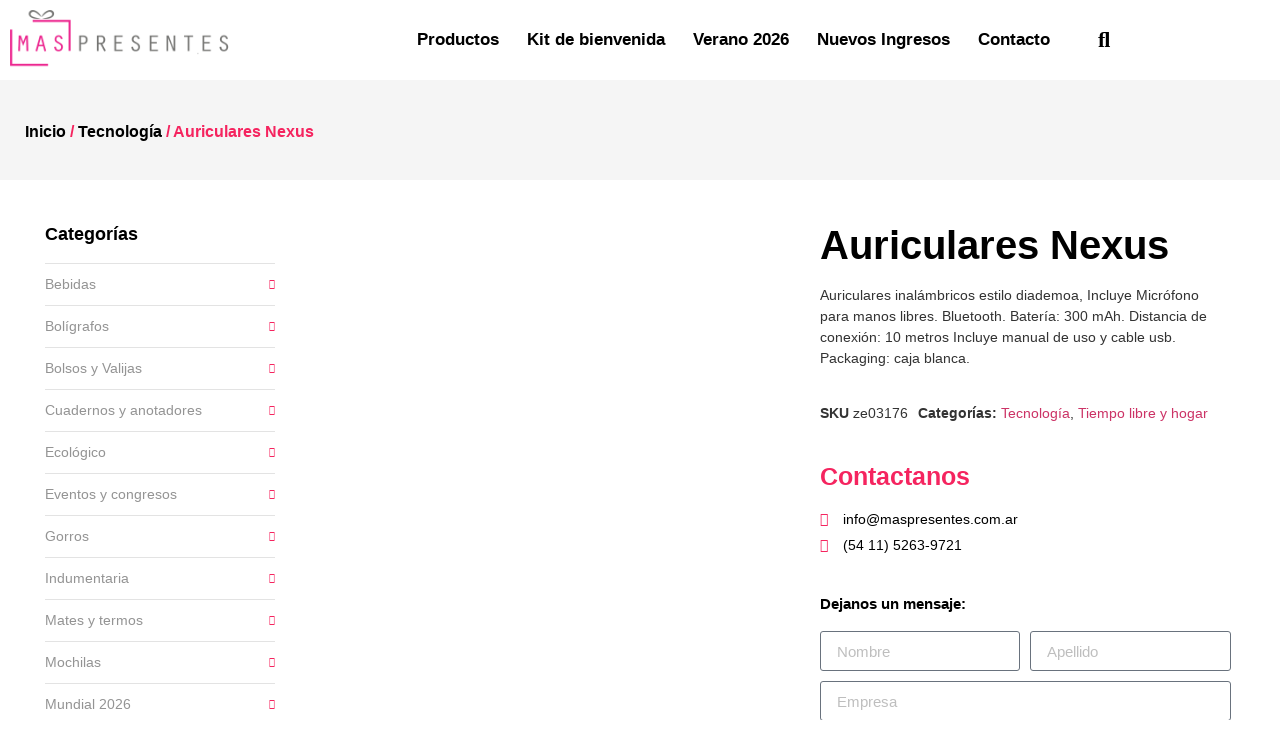

--- FILE ---
content_type: text/html; charset=UTF-8
request_url: https://maspresentes.com.ar/producto/auriculares-nexus/
body_size: 30674
content:
<!doctype html>
<html lang="es">
<head>
	<meta charset="UTF-8">
	<meta name="viewport" content="width=device-width, initial-scale=1">
	<link rel="profile" href="https://gmpg.org/xfn/11">
	<meta name='robots' content='index, follow, max-image-preview:large, max-snippet:-1, max-video-preview:-1' />
	<style>img:is([sizes="auto" i], [sizes^="auto," i]) { contain-intrinsic-size: 3000px 1500px }</style>
	
	<!-- This site is optimized with the Yoast SEO plugin v26.7 - https://yoast.com/wordpress/plugins/seo/ -->
	<title>Auriculares Nexus - Mas Presentes</title>
	<link rel="canonical" href="https://maspresentes.com.ar/producto/auriculares-nexus/" />
	<meta property="og:locale" content="es_ES" />
	<meta property="og:type" content="article" />
	<meta property="og:title" content="Auriculares Nexus - Mas Presentes" />
	<meta property="og:description" content="Auriculares inalámbricos estilo diademoa, Incluye Micrófono para manos libres. Bluetooth. Batería: 300 mAh. Distancia de conexión: 10 metros Incluye manual de uso y cable usb. Packaging: caja blanca." />
	<meta property="og:url" content="https://maspresentes.com.ar/producto/auriculares-nexus/" />
	<meta property="og:site_name" content="Mas Presentes" />
	<meta property="article:modified_time" content="2025-05-06T16:40:29+00:00" />
	<meta property="og:image" content="https://maspresentes.com.ar/wp-content/uploads/2023/09/nexus-1.jpg" />
	<meta property="og:image:width" content="1200" />
	<meta property="og:image:height" content="1200" />
	<meta property="og:image:type" content="image/jpeg" />
	<meta name="twitter:card" content="summary_large_image" />
	<script type="application/ld+json" class="yoast-schema-graph">{"@context":"https://schema.org","@graph":[{"@type":"WebPage","@id":"https://maspresentes.com.ar/producto/auriculares-nexus/","url":"https://maspresentes.com.ar/producto/auriculares-nexus/","name":"Auriculares Nexus - Mas Presentes","isPartOf":{"@id":"https://maspresentes.com.ar/#website"},"primaryImageOfPage":{"@id":"https://maspresentes.com.ar/producto/auriculares-nexus/#primaryimage"},"image":{"@id":"https://maspresentes.com.ar/producto/auriculares-nexus/#primaryimage"},"thumbnailUrl":"https://maspresentes.com.ar/wp-content/uploads/2023/09/nexus-1.jpg","datePublished":"2023-09-02T14:48:45+00:00","dateModified":"2025-05-06T16:40:29+00:00","breadcrumb":{"@id":"https://maspresentes.com.ar/producto/auriculares-nexus/#breadcrumb"},"inLanguage":"es","potentialAction":[{"@type":"ReadAction","target":["https://maspresentes.com.ar/producto/auriculares-nexus/"]}]},{"@type":"ImageObject","inLanguage":"es","@id":"https://maspresentes.com.ar/producto/auriculares-nexus/#primaryimage","url":"https://maspresentes.com.ar/wp-content/uploads/2023/09/nexus-1.jpg","contentUrl":"https://maspresentes.com.ar/wp-content/uploads/2023/09/nexus-1.jpg","width":1200,"height":1200},{"@type":"BreadcrumbList","@id":"https://maspresentes.com.ar/producto/auriculares-nexus/#breadcrumb","itemListElement":[{"@type":"ListItem","position":1,"name":"Portada","item":"https://maspresentes.com.ar/"},{"@type":"ListItem","position":2,"name":"Productos","item":"https://maspresentes.com.ar/merchandising-personalizado/"},{"@type":"ListItem","position":3,"name":"Auriculares Nexus"}]},{"@type":"WebSite","@id":"https://maspresentes.com.ar/#website","url":"https://maspresentes.com.ar/","name":"Más Presentes","description":"Merchandising y regalos Empresariales","publisher":{"@id":"https://maspresentes.com.ar/#organization"},"potentialAction":[{"@type":"SearchAction","target":{"@type":"EntryPoint","urlTemplate":"https://maspresentes.com.ar/?s={search_term_string}"},"query-input":{"@type":"PropertyValueSpecification","valueRequired":true,"valueName":"search_term_string"}}],"inLanguage":"es"},{"@type":"Organization","@id":"https://maspresentes.com.ar/#organization","name":"Más Presentes","url":"https://maspresentes.com.ar/","logo":{"@type":"ImageObject","inLanguage":"es","@id":"https://maspresentes.com.ar/#/schema/logo/image/","url":"https://maspresentes.com.ar/wp-content/uploads/2023/02/MPPNG2.png","contentUrl":"https://maspresentes.com.ar/wp-content/uploads/2023/02/MPPNG2.png","width":512,"height":136,"caption":"Más Presentes"},"image":{"@id":"https://maspresentes.com.ar/#/schema/logo/image/"}}]}</script>
	<!-- / Yoast SEO plugin. -->


<link rel='dns-prefetch' href='//www.googletagmanager.com' />
<link rel="alternate" type="application/rss+xml" title="Mas Presentes &raquo; Feed" href="https://maspresentes.com.ar/feed/" />
<link rel="alternate" type="application/rss+xml" title="Mas Presentes &raquo; Feed de los comentarios" href="https://maspresentes.com.ar/comments/feed/" />
<link rel="alternate" type="application/rss+xml" title="Mas Presentes &raquo; Comentario Auriculares Nexus del feed" href="https://maspresentes.com.ar/producto/auriculares-nexus/feed/" />
<script>
window._wpemojiSettings = {"baseUrl":"https:\/\/s.w.org\/images\/core\/emoji\/15.0.3\/72x72\/","ext":".png","svgUrl":"https:\/\/s.w.org\/images\/core\/emoji\/15.0.3\/svg\/","svgExt":".svg","source":{"concatemoji":"https:\/\/maspresentes.com.ar\/wp-includes\/js\/wp-emoji-release.min.js?ver=6.7.2"}};
/*! This file is auto-generated */
!function(i,n){var o,s,e;function c(e){try{var t={supportTests:e,timestamp:(new Date).valueOf()};sessionStorage.setItem(o,JSON.stringify(t))}catch(e){}}function p(e,t,n){e.clearRect(0,0,e.canvas.width,e.canvas.height),e.fillText(t,0,0);var t=new Uint32Array(e.getImageData(0,0,e.canvas.width,e.canvas.height).data),r=(e.clearRect(0,0,e.canvas.width,e.canvas.height),e.fillText(n,0,0),new Uint32Array(e.getImageData(0,0,e.canvas.width,e.canvas.height).data));return t.every(function(e,t){return e===r[t]})}function u(e,t,n){switch(t){case"flag":return n(e,"\ud83c\udff3\ufe0f\u200d\u26a7\ufe0f","\ud83c\udff3\ufe0f\u200b\u26a7\ufe0f")?!1:!n(e,"\ud83c\uddfa\ud83c\uddf3","\ud83c\uddfa\u200b\ud83c\uddf3")&&!n(e,"\ud83c\udff4\udb40\udc67\udb40\udc62\udb40\udc65\udb40\udc6e\udb40\udc67\udb40\udc7f","\ud83c\udff4\u200b\udb40\udc67\u200b\udb40\udc62\u200b\udb40\udc65\u200b\udb40\udc6e\u200b\udb40\udc67\u200b\udb40\udc7f");case"emoji":return!n(e,"\ud83d\udc26\u200d\u2b1b","\ud83d\udc26\u200b\u2b1b")}return!1}function f(e,t,n){var r="undefined"!=typeof WorkerGlobalScope&&self instanceof WorkerGlobalScope?new OffscreenCanvas(300,150):i.createElement("canvas"),a=r.getContext("2d",{willReadFrequently:!0}),o=(a.textBaseline="top",a.font="600 32px Arial",{});return e.forEach(function(e){o[e]=t(a,e,n)}),o}function t(e){var t=i.createElement("script");t.src=e,t.defer=!0,i.head.appendChild(t)}"undefined"!=typeof Promise&&(o="wpEmojiSettingsSupports",s=["flag","emoji"],n.supports={everything:!0,everythingExceptFlag:!0},e=new Promise(function(e){i.addEventListener("DOMContentLoaded",e,{once:!0})}),new Promise(function(t){var n=function(){try{var e=JSON.parse(sessionStorage.getItem(o));if("object"==typeof e&&"number"==typeof e.timestamp&&(new Date).valueOf()<e.timestamp+604800&&"object"==typeof e.supportTests)return e.supportTests}catch(e){}return null}();if(!n){if("undefined"!=typeof Worker&&"undefined"!=typeof OffscreenCanvas&&"undefined"!=typeof URL&&URL.createObjectURL&&"undefined"!=typeof Blob)try{var e="postMessage("+f.toString()+"("+[JSON.stringify(s),u.toString(),p.toString()].join(",")+"));",r=new Blob([e],{type:"text/javascript"}),a=new Worker(URL.createObjectURL(r),{name:"wpTestEmojiSupports"});return void(a.onmessage=function(e){c(n=e.data),a.terminate(),t(n)})}catch(e){}c(n=f(s,u,p))}t(n)}).then(function(e){for(var t in e)n.supports[t]=e[t],n.supports.everything=n.supports.everything&&n.supports[t],"flag"!==t&&(n.supports.everythingExceptFlag=n.supports.everythingExceptFlag&&n.supports[t]);n.supports.everythingExceptFlag=n.supports.everythingExceptFlag&&!n.supports.flag,n.DOMReady=!1,n.readyCallback=function(){n.DOMReady=!0}}).then(function(){return e}).then(function(){var e;n.supports.everything||(n.readyCallback(),(e=n.source||{}).concatemoji?t(e.concatemoji):e.wpemoji&&e.twemoji&&(t(e.twemoji),t(e.wpemoji)))}))}((window,document),window._wpemojiSettings);
</script>
<link rel='stylesheet' id='font-awesome-5-all-css' href='https://maspresentes.com.ar/wp-content/plugins/elementor/assets/lib/font-awesome/css/all.min.css?ver=3.34.1' media='all' />
<link rel='stylesheet' id='font-awesome-4-shim-css' href='https://maspresentes.com.ar/wp-content/plugins/elementor/assets/lib/font-awesome/css/v4-shims.min.css?ver=3.34.1' media='all' />
<link rel='stylesheet' id='shopengine-public-css' href='https://maspresentes.com.ar/wp-content/plugins/shopengine/assets/css/shopengine-public.css?ver=4.7.8' media='all' />
<link rel='stylesheet' id='shopengine-widget-frontend-css' href='https://maspresentes.com.ar/wp-content/plugins/shopengine/widgets/init/assets/css/widget-frontend.css?ver=4.7.8' media='all' />
<link rel='stylesheet' id='shopengine-frontend-font-awesome-css' href='https://maspresentes.com.ar/wp-content/plugins/elementor/assets/lib/font-awesome/css/all.css?ver=4.7.8' media='all' />
<style id='wp-emoji-styles-inline-css'>

	img.wp-smiley, img.emoji {
		display: inline !important;
		border: none !important;
		box-shadow: none !important;
		height: 1em !important;
		width: 1em !important;
		margin: 0 0.07em !important;
		vertical-align: -0.1em !important;
		background: none !important;
		padding: 0 !important;
	}
</style>
<style id='wp-block-library-inline-css'>
:root{--wp-admin-theme-color:#007cba;--wp-admin-theme-color--rgb:0,124,186;--wp-admin-theme-color-darker-10:#006ba1;--wp-admin-theme-color-darker-10--rgb:0,107,161;--wp-admin-theme-color-darker-20:#005a87;--wp-admin-theme-color-darker-20--rgb:0,90,135;--wp-admin-border-width-focus:2px;--wp-block-synced-color:#7a00df;--wp-block-synced-color--rgb:122,0,223;--wp-bound-block-color:var(--wp-block-synced-color)}@media (min-resolution:192dpi){:root{--wp-admin-border-width-focus:1.5px}}.wp-element-button{cursor:pointer}:root{--wp--preset--font-size--normal:16px;--wp--preset--font-size--huge:42px}:root .has-very-light-gray-background-color{background-color:#eee}:root .has-very-dark-gray-background-color{background-color:#313131}:root .has-very-light-gray-color{color:#eee}:root .has-very-dark-gray-color{color:#313131}:root .has-vivid-green-cyan-to-vivid-cyan-blue-gradient-background{background:linear-gradient(135deg,#00d084,#0693e3)}:root .has-purple-crush-gradient-background{background:linear-gradient(135deg,#34e2e4,#4721fb 50%,#ab1dfe)}:root .has-hazy-dawn-gradient-background{background:linear-gradient(135deg,#faaca8,#dad0ec)}:root .has-subdued-olive-gradient-background{background:linear-gradient(135deg,#fafae1,#67a671)}:root .has-atomic-cream-gradient-background{background:linear-gradient(135deg,#fdd79a,#004a59)}:root .has-nightshade-gradient-background{background:linear-gradient(135deg,#330968,#31cdcf)}:root .has-midnight-gradient-background{background:linear-gradient(135deg,#020381,#2874fc)}.has-regular-font-size{font-size:1em}.has-larger-font-size{font-size:2.625em}.has-normal-font-size{font-size:var(--wp--preset--font-size--normal)}.has-huge-font-size{font-size:var(--wp--preset--font-size--huge)}.has-text-align-center{text-align:center}.has-text-align-left{text-align:left}.has-text-align-right{text-align:right}#end-resizable-editor-section{display:none}.aligncenter{clear:both}.items-justified-left{justify-content:flex-start}.items-justified-center{justify-content:center}.items-justified-right{justify-content:flex-end}.items-justified-space-between{justify-content:space-between}.screen-reader-text{border:0;clip:rect(1px,1px,1px,1px);clip-path:inset(50%);height:1px;margin:-1px;overflow:hidden;padding:0;position:absolute;width:1px;word-wrap:normal!important}.screen-reader-text:focus{background-color:#ddd;clip:auto!important;clip-path:none;color:#444;display:block;font-size:1em;height:auto;left:5px;line-height:normal;padding:15px 23px 14px;text-decoration:none;top:5px;width:auto;z-index:100000}html :where(.has-border-color){border-style:solid}html :where([style*=border-top-color]){border-top-style:solid}html :where([style*=border-right-color]){border-right-style:solid}html :where([style*=border-bottom-color]){border-bottom-style:solid}html :where([style*=border-left-color]){border-left-style:solid}html :where([style*=border-width]){border-style:solid}html :where([style*=border-top-width]){border-top-style:solid}html :where([style*=border-right-width]){border-right-style:solid}html :where([style*=border-bottom-width]){border-bottom-style:solid}html :where([style*=border-left-width]){border-left-style:solid}html :where(img[class*=wp-image-]){height:auto;max-width:100%}:where(figure){margin:0 0 1em}html :where(.is-position-sticky){--wp-admin--admin-bar--position-offset:var(--wp-admin--admin-bar--height,0px)}@media screen and (max-width:600px){html :where(.is-position-sticky){--wp-admin--admin-bar--position-offset:0px}}
</style>
<link rel='stylesheet' id='gutenkit-frontend-common-css' href='https://maspresentes.com.ar/wp-content/plugins/gutenkit-blocks-addon/build/gutenkit/frontend-common.css?ver=a28538744097629e283d' media='all' />
<link rel='stylesheet' id='popup-builder-block-global-css' href='https://maspresentes.com.ar/wp-content/plugins/popup-builder-block/build/popup/global.css?ver=2.0.4' media='all' />
<link rel='stylesheet' id='photoswipe-css' href='https://maspresentes.com.ar/wp-content/plugins/woocommerce/assets/css/photoswipe/photoswipe.min.css?ver=10.3.7' media='all' />
<link rel='stylesheet' id='photoswipe-default-skin-css' href='https://maspresentes.com.ar/wp-content/plugins/woocommerce/assets/css/photoswipe/default-skin/default-skin.min.css?ver=10.3.7' media='all' />
<link rel='stylesheet' id='woocommerce-layout-css' href='https://maspresentes.com.ar/wp-content/plugins/woocommerce/assets/css/woocommerce-layout.css?ver=10.3.7' media='all' />
<link rel='stylesheet' id='woocommerce-smallscreen-css' href='https://maspresentes.com.ar/wp-content/plugins/woocommerce/assets/css/woocommerce-smallscreen.css?ver=10.3.7' media='only screen and (max-width: 768px)' />
<link rel='stylesheet' id='woocommerce-general-css' href='https://maspresentes.com.ar/wp-content/plugins/woocommerce/assets/css/woocommerce.css?ver=10.3.7' media='all' />
<style id='woocommerce-inline-inline-css'>
.woocommerce form .form-row .required { visibility: visible; }
</style>
<link rel='stylesheet' id='xs-front-style-css' href='https://maspresentes.com.ar/wp-content/plugins/wp-social/assets/css/frontend.css?ver=3.1.2' media='all' />
<link rel='stylesheet' id='xs_login_font_login_css-css' href='https://maspresentes.com.ar/wp-content/plugins/wp-social/assets/css/font-icon.css?ver=3.1.2' media='all' />
<link rel='stylesheet' id='brands-styles-css' href='https://maspresentes.com.ar/wp-content/plugins/woocommerce/assets/css/brands.css?ver=10.3.7' media='all' />
<link rel='stylesheet' id='cute-alert-css' href='https://maspresentes.com.ar/wp-content/plugins/metform/public/assets/lib/cute-alert/style.css?ver=4.0.1' media='all' />
<link rel='stylesheet' id='text-editor-style-css' href='https://maspresentes.com.ar/wp-content/plugins/metform/public/assets/css/text-editor.css?ver=4.0.1' media='all' />
<link rel='stylesheet' id='wur_content_css-css' href='https://maspresentes.com.ar/wp-content/plugins/wp-ultimate-review/assets/public/css/content-page.css?ver=2.3.6' media='all' />
<link rel='stylesheet' id='dashicons-css' href='https://maspresentes.com.ar/wp-includes/css/dashicons.min.css?ver=6.7.2' media='all' />
<link rel='stylesheet' id='hello-elementor-css' href='https://maspresentes.com.ar/wp-content/themes/hello-elementor/style.min.css?ver=3.3.0' media='all' />
<link rel='stylesheet' id='hello-elementor-theme-style-css' href='https://maspresentes.com.ar/wp-content/themes/hello-elementor/theme.min.css?ver=3.3.0' media='all' />
<link rel='stylesheet' id='hello-elementor-header-footer-css' href='https://maspresentes.com.ar/wp-content/themes/hello-elementor/header-footer.min.css?ver=3.3.0' media='all' />
<link rel='stylesheet' id='elementor-frontend-css' href='https://maspresentes.com.ar/wp-content/plugins/elementor/assets/css/frontend.min.css?ver=3.34.1' media='all' />
<link rel='stylesheet' id='elementor-post-6-css' href='https://maspresentes.com.ar/wp-content/uploads/elementor/css/post-6.css?ver=1768545048' media='all' />
<link rel='stylesheet' id='widget-image-css' href='https://maspresentes.com.ar/wp-content/plugins/elementor/assets/css/widget-image.min.css?ver=3.34.1' media='all' />
<link rel='stylesheet' id='widget-nav-menu-css' href='https://maspresentes.com.ar/wp-content/plugins/elementor-pro/assets/css/widget-nav-menu.min.css?ver=3.34.0' media='all' />
<link rel='stylesheet' id='widget-search-form-css' href='https://maspresentes.com.ar/wp-content/plugins/elementor-pro/assets/css/widget-search-form.min.css?ver=3.34.0' media='all' />
<link rel='stylesheet' id='elementor-icons-shared-0-css' href='https://maspresentes.com.ar/wp-content/plugins/elementor/assets/lib/font-awesome/css/fontawesome.min.css?ver=5.15.3' media='all' />
<link rel='stylesheet' id='elementor-icons-fa-solid-css' href='https://maspresentes.com.ar/wp-content/plugins/elementor/assets/lib/font-awesome/css/solid.min.css?ver=5.15.3' media='all' />
<link rel='stylesheet' id='widget-icon-list-css' href='https://maspresentes.com.ar/wp-content/plugins/elementor/assets/css/widget-icon-list.min.css?ver=3.34.1' media='all' />
<link rel='stylesheet' id='widget-heading-css' href='https://maspresentes.com.ar/wp-content/plugins/elementor/assets/css/widget-heading.min.css?ver=3.34.1' media='all' />
<link rel='stylesheet' id='widget-toggle-css' href='https://maspresentes.com.ar/wp-content/plugins/elementor/assets/css/widget-toggle.min.css?ver=3.34.1' media='all' />
<link rel='stylesheet' id='widget-woocommerce-product-images-css' href='https://maspresentes.com.ar/wp-content/plugins/elementor-pro/assets/css/widget-woocommerce-product-images.min.css?ver=3.34.0' media='all' />
<link rel='stylesheet' id='widget-woocommerce-product-meta-css' href='https://maspresentes.com.ar/wp-content/plugins/elementor-pro/assets/css/widget-woocommerce-product-meta.min.css?ver=3.34.0' media='all' />
<link rel='stylesheet' id='widget-form-css' href='https://maspresentes.com.ar/wp-content/plugins/elementor-pro/assets/css/widget-form.min.css?ver=3.34.0' media='all' />
<link rel='stylesheet' id='widget-woocommerce-products-css' href='https://maspresentes.com.ar/wp-content/plugins/elementor-pro/assets/css/widget-woocommerce-products.min.css?ver=3.34.0' media='all' />
<link rel='stylesheet' id='elementor-icons-css' href='https://maspresentes.com.ar/wp-content/plugins/elementor/assets/lib/eicons/css/elementor-icons.min.css?ver=5.45.0' media='all' />
<link rel='stylesheet' id='elementor-post-25-css' href='https://maspresentes.com.ar/wp-content/uploads/elementor/css/post-25.css?ver=1768545049' media='all' />
<link rel='stylesheet' id='elementor-post-271-css' href='https://maspresentes.com.ar/wp-content/uploads/elementor/css/post-271.css?ver=1768545049' media='all' />
<link rel='stylesheet' id='elementor-post-950-css' href='https://maspresentes.com.ar/wp-content/uploads/elementor/css/post-950.css?ver=1768545734' media='all' />
<link rel='stylesheet' id='joinchat-css' href='https://maspresentes.com.ar/wp-content/plugins/creame-whatsapp-me/public/css/joinchat.min.css?ver=5.2.1' media='all' />
<link rel='stylesheet' id='elementor-gf-local-montserrat-css' href='https://maspresentes.com.ar/wp-content/uploads/elementor/google-fonts/css/montserrat.css?ver=1742236412' media='all' />
<link rel='stylesheet' id='elementor-gf-local-opensans-css' href='https://maspresentes.com.ar/wp-content/uploads/elementor/google-fonts/css/opensans.css?ver=1742236445' media='all' />
<link rel='stylesheet' id='elementor-gf-local-roboto-css' href='https://maspresentes.com.ar/wp-content/uploads/elementor/google-fonts/css/roboto.css?ver=1742236489' media='all' />
<link rel='stylesheet' id='elementor-gf-local-worksans-css' href='https://maspresentes.com.ar/wp-content/uploads/elementor/google-fonts/css/worksans.css?ver=1742236504' media='all' />
<script id="woocommerce-google-analytics-integration-gtag-js-after">
/* Google Analytics for WooCommerce (gtag.js) */
					window.dataLayer = window.dataLayer || [];
					function gtag(){dataLayer.push(arguments);}
					// Set up default consent state.
					for ( const mode of [{"analytics_storage":"denied","ad_storage":"denied","ad_user_data":"denied","ad_personalization":"denied","region":["AT","BE","BG","HR","CY","CZ","DK","EE","FI","FR","DE","GR","HU","IS","IE","IT","LV","LI","LT","LU","MT","NL","NO","PL","PT","RO","SK","SI","ES","SE","GB","CH"]}] || [] ) {
						gtag( "consent", "default", { "wait_for_update": 500, ...mode } );
					}
					gtag("js", new Date());
					gtag("set", "developer_id.dOGY3NW", true);
					gtag("config", "G-KEMGJQZGL7", {"track_404":true,"allow_google_signals":true,"logged_in":false,"linker":{"domains":[],"allow_incoming":true},"custom_map":{"dimension1":"logged_in"}});
</script>
<script src="https://maspresentes.com.ar/wp-content/plugins/elementor/assets/lib/font-awesome/js/v4-shims.min.js?ver=3.34.1" id="font-awesome-4-shim-js"></script>
<script src="https://maspresentes.com.ar/wp-includes/js/jquery/jquery.min.js?ver=3.7.1" id="jquery-core-js"></script>
<script src="https://maspresentes.com.ar/wp-includes/js/jquery/jquery-migrate.min.js?ver=3.4.1" id="jquery-migrate-js"></script>
<script src="https://maspresentes.com.ar/wp-content/plugins/woocommerce/assets/js/flexslider/jquery.flexslider.min.js?ver=2.7.2-wc.10.3.7" id="wc-flexslider-js" defer data-wp-strategy="defer"></script>
<script src="https://maspresentes.com.ar/wp-content/plugins/woocommerce/assets/js/jquery-blockui/jquery.blockUI.min.js?ver=2.7.0-wc.10.3.7" id="wc-jquery-blockui-js" defer data-wp-strategy="defer"></script>
<script id="wc-add-to-cart-js-extra">
var wc_add_to_cart_params = {"ajax_url":"\/wp-admin\/admin-ajax.php","wc_ajax_url":"\/?wc-ajax=%%endpoint%%","i18n_view_cart":"Ver carrito","cart_url":"https:\/\/maspresentes.com.ar\/carrito\/","is_cart":"","cart_redirect_after_add":"no"};
</script>
<script src="https://maspresentes.com.ar/wp-content/plugins/woocommerce/assets/js/frontend/add-to-cart.min.js?ver=10.3.7" id="wc-add-to-cart-js" defer data-wp-strategy="defer"></script>
<script src="https://maspresentes.com.ar/wp-content/plugins/woocommerce/assets/js/zoom/jquery.zoom.min.js?ver=1.7.21-wc.10.3.7" id="wc-zoom-js" defer data-wp-strategy="defer"></script>
<script src="https://maspresentes.com.ar/wp-content/plugins/woocommerce/assets/js/photoswipe/photoswipe.min.js?ver=4.1.1-wc.10.3.7" id="wc-photoswipe-js" defer data-wp-strategy="defer"></script>
<script src="https://maspresentes.com.ar/wp-content/plugins/woocommerce/assets/js/photoswipe/photoswipe-ui-default.min.js?ver=4.1.1-wc.10.3.7" id="wc-photoswipe-ui-default-js" defer data-wp-strategy="defer"></script>
<script id="wc-single-product-js-extra">
var wc_single_product_params = {"i18n_required_rating_text":"Por favor elige una puntuaci\u00f3n","i18n_rating_options":["1 de 5 estrellas","2 de 5 estrellas","3 de 5 estrellas","4 de 5 estrellas","5 de 5 estrellas"],"i18n_product_gallery_trigger_text":"Ver galer\u00eda de im\u00e1genes a pantalla completa","review_rating_required":"yes","flexslider":{"rtl":false,"animation":"slide","smoothHeight":true,"directionNav":false,"controlNav":"thumbnails","slideshow":false,"animationSpeed":500,"animationLoop":false,"allowOneSlide":false},"zoom_enabled":"1","zoom_options":[],"photoswipe_enabled":"1","photoswipe_options":{"shareEl":false,"closeOnScroll":false,"history":false,"hideAnimationDuration":0,"showAnimationDuration":0},"flexslider_enabled":"1"};
</script>
<script src="https://maspresentes.com.ar/wp-content/plugins/woocommerce/assets/js/frontend/single-product.min.js?ver=10.3.7" id="wc-single-product-js" defer data-wp-strategy="defer"></script>
<script src="https://maspresentes.com.ar/wp-content/plugins/woocommerce/assets/js/js-cookie/js.cookie.min.js?ver=2.1.4-wc.10.3.7" id="wc-js-cookie-js" defer data-wp-strategy="defer"></script>
<script id="woocommerce-js-extra">
var woocommerce_params = {"ajax_url":"\/wp-admin\/admin-ajax.php","wc_ajax_url":"\/?wc-ajax=%%endpoint%%","i18n_password_show":"Mostrar contrase\u00f1a","i18n_password_hide":"Ocultar contrase\u00f1a"};
</script>
<script src="https://maspresentes.com.ar/wp-content/plugins/woocommerce/assets/js/frontend/woocommerce.min.js?ver=10.3.7" id="woocommerce-js" defer data-wp-strategy="defer"></script>
<script id="xs_front_main_js-js-extra">
var rest_config = {"rest_url":"https:\/\/maspresentes.com.ar\/wp-json\/","nonce":"4cb9834b06","insta_enabled":""};
</script>
<script src="https://maspresentes.com.ar/wp-content/plugins/wp-social/assets/js/front-main.js?ver=3.1.2" id="xs_front_main_js-js"></script>
<script id="xs_social_custom-js-extra">
var rest_api_conf = {"siteurl":"https:\/\/maspresentes.com.ar","nonce":"4cb9834b06","root":"https:\/\/maspresentes.com.ar\/wp-json\/"};
var wsluFrontObj = {"resturl":"https:\/\/maspresentes.com.ar\/wp-json\/","rest_nonce":"4cb9834b06"};
</script>
<script src="https://maspresentes.com.ar/wp-content/plugins/wp-social/assets/js/social-front.js?ver=6.7.2" id="xs_social_custom-js"></script>
<script src="https://maspresentes.com.ar/wp-content/plugins/wp-ultimate-review/assets/public/script/content-page.js?ver=2.3.6" id="wur_review_content_script-js"></script>
<link rel="https://api.w.org/" href="https://maspresentes.com.ar/wp-json/" /><link rel="alternate" title="JSON" type="application/json" href="https://maspresentes.com.ar/wp-json/wp/v2/product/2377" /><link rel="EditURI" type="application/rsd+xml" title="RSD" href="https://maspresentes.com.ar/xmlrpc.php?rsd" />
<meta name="generator" content="WordPress 6.7.2" />
<meta name="generator" content="WooCommerce 10.3.7" />
<link rel='shortlink' href='https://maspresentes.com.ar/?p=2377' />
<link rel="alternate" title="oEmbed (JSON)" type="application/json+oembed" href="https://maspresentes.com.ar/wp-json/oembed/1.0/embed?url=https%3A%2F%2Fmaspresentes.com.ar%2Fproducto%2Fauriculares-nexus%2F" />
<link rel="alternate" title="oEmbed (XML)" type="text/xml+oembed" href="https://maspresentes.com.ar/wp-json/oembed/1.0/embed?url=https%3A%2F%2Fmaspresentes.com.ar%2Fproducto%2Fauriculares-nexus%2F&#038;format=xml" />
<script type='text/javascript'>var breakpoints = [{"label":"Desktop","slug":"Desktop","value":"base","direction":"max","isActive":true,"isRequired":true},{"label":"Tablet","slug":"Tablet","value":"1024","direction":"max","isActive":true,"isRequired":true},{"label":"Mobile","slug":"Mobile","value":"767","direction":"max","isActive":true,"isRequired":true}];</script>	<noscript><style>.woocommerce-product-gallery{ opacity: 1 !important; }</style></noscript>
	<meta name="description" content="Auriculares inalámbricos estilo diademoa, Incluye Micrófono para manos libres. Bluetooth. Batería: 300 mAh. Distancia de conexión: 10 metros Incluye manual de uso y cable usb. Packaging: caja blanca.">
<meta name="generator" content="Elementor 3.34.1; features: additional_custom_breakpoints; settings: css_print_method-external, google_font-enabled, font_display-swap">
			<style>
				.e-con.e-parent:nth-of-type(n+4):not(.e-lazyloaded):not(.e-no-lazyload),
				.e-con.e-parent:nth-of-type(n+4):not(.e-lazyloaded):not(.e-no-lazyload) * {
					background-image: none !important;
				}
				@media screen and (max-height: 1024px) {
					.e-con.e-parent:nth-of-type(n+3):not(.e-lazyloaded):not(.e-no-lazyload),
					.e-con.e-parent:nth-of-type(n+3):not(.e-lazyloaded):not(.e-no-lazyload) * {
						background-image: none !important;
					}
				}
				@media screen and (max-height: 640px) {
					.e-con.e-parent:nth-of-type(n+2):not(.e-lazyloaded):not(.e-no-lazyload),
					.e-con.e-parent:nth-of-type(n+2):not(.e-lazyloaded):not(.e-no-lazyload) * {
						background-image: none !important;
					}
				}
			</style>
			<link rel="icon" href="https://maspresentes.com.ar/wp-content/uploads/2023/02/cropped-icono-web-MP-32x32.png" sizes="32x32" />
<link rel="icon" href="https://maspresentes.com.ar/wp-content/uploads/2023/02/cropped-icono-web-MP-192x192.png" sizes="192x192" />
<link rel="apple-touch-icon" href="https://maspresentes.com.ar/wp-content/uploads/2023/02/cropped-icono-web-MP-180x180.png" />
<meta name="msapplication-TileImage" content="https://maspresentes.com.ar/wp-content/uploads/2023/02/cropped-icono-web-MP-270x270.png" />
		<style id="wp-custom-css">
			.ekit-wishlist-button,
.ekit-quickview-button,
.ekit-compare-button {
    display: none !important;
}		</style>
		</head>
<body class="product-template-default single single-product postid-2377 wp-custom-logo wp-embed-responsive theme-hello-elementor woocommerce woocommerce-page woocommerce-no-js gutenkit gutenkit-frontend theme-default  shopengine-template shopengine-single elementor-default elementor-template-full-width elementor-kit-6 elementor-page-950">


<a class="skip-link screen-reader-text" href="#content">Ir al contenido</a>

		<header data-elementor-type="header" data-elementor-id="25" class="elementor elementor-25 elementor-location-header" data-elementor-post-type="elementor_library">
					<section class="elementor-section elementor-top-section elementor-element elementor-element-963f9be elementor-hidden-mobile elementor-section-boxed elementor-section-height-default elementor-section-height-default" data-id="963f9be" data-element_type="section">
						<div class="elementor-container elementor-column-gap-default">
					<div class="elementor-column elementor-col-33 elementor-top-column elementor-element elementor-element-92346a7" data-id="92346a7" data-element_type="column">
			<div class="elementor-widget-wrap elementor-element-populated">
						<div class="elementor-element elementor-element-a60978f elementor-widget elementor-widget-theme-site-logo elementor-widget-image" data-id="a60978f" data-element_type="widget" data-widget_type="theme-site-logo.default">
				<div class="elementor-widget-container">
											<a href="https://maspresentes.com.ar">
			<img fetchpriority="high" width="512" height="136" src="https://maspresentes.com.ar/wp-content/uploads/2023/02/MPPNG2.png" class="attachment-full size-full wp-image-35" alt="" srcset="https://maspresentes.com.ar/wp-content/uploads/2023/02/MPPNG2.png 512w, https://maspresentes.com.ar/wp-content/uploads/2023/02/MPPNG2-300x80.png 300w" sizes="(max-width: 512px) 100vw, 512px" />				</a>
											</div>
				</div>
					</div>
		</div>
				<div class="elementor-column elementor-col-33 elementor-top-column elementor-element elementor-element-0cb7920" data-id="0cb7920" data-element_type="column">
			<div class="elementor-widget-wrap elementor-element-populated">
						<div class="elementor-element elementor-element-e752cf0 elementor-nav-menu__align-end elementor-nav-menu--stretch elementor-nav-menu__text-align-center elementor-nav-menu--dropdown-tablet elementor-nav-menu--toggle elementor-nav-menu--burger elementor-widget elementor-widget-nav-menu" data-id="e752cf0" data-element_type="widget" data-settings="{&quot;full_width&quot;:&quot;stretch&quot;,&quot;layout&quot;:&quot;horizontal&quot;,&quot;submenu_icon&quot;:{&quot;value&quot;:&quot;&lt;i class=\&quot;fas fa-caret-down\&quot; aria-hidden=\&quot;true\&quot;&gt;&lt;\/i&gt;&quot;,&quot;library&quot;:&quot;fa-solid&quot;},&quot;toggle&quot;:&quot;burger&quot;}" data-widget_type="nav-menu.default">
				<div class="elementor-widget-container">
								<nav aria-label="Menú" class="elementor-nav-menu--main elementor-nav-menu__container elementor-nav-menu--layout-horizontal e--pointer-none">
				<ul id="menu-1-e752cf0" class="elementor-nav-menu"><li class="menu-item menu-item-type-post_type menu-item-object-page current_page_parent menu-item-22"><a href="https://maspresentes.com.ar/merchandising-personalizado/" class="elementor-item">Productos</a></li>
<li class="menu-item menu-item-type-post_type menu-item-object-page menu-item-2124"><a href="https://maspresentes.com.ar/kits-de-bienvenida/" class="elementor-item">Kit de bienvenida</a></li>
<li class="menu-item menu-item-type-taxonomy menu-item-object-product_cat menu-item-5239"><a href="https://maspresentes.com.ar/categoria-producto/verano-2026/" class="elementor-item">Verano 2026</a></li>
<li class="menu-item menu-item-type-taxonomy menu-item-object-product_cat menu-item-5390"><a href="https://maspresentes.com.ar/categoria-producto/regalos-empresariales/" class="elementor-item">Nuevos Ingresos</a></li>
<li class="menu-item menu-item-type-post_type menu-item-object-page menu-item-23"><a href="https://maspresentes.com.ar/contacto/" class="elementor-item">Contacto</a></li>
</ul>			</nav>
					<div class="elementor-menu-toggle" role="button" tabindex="0" aria-label="Alternar menú" aria-expanded="false">
			<i aria-hidden="true" role="presentation" class="elementor-menu-toggle__icon--open eicon-menu-bar"></i><i aria-hidden="true" role="presentation" class="elementor-menu-toggle__icon--close eicon-close"></i>		</div>
					<nav class="elementor-nav-menu--dropdown elementor-nav-menu__container" aria-hidden="true">
				<ul id="menu-2-e752cf0" class="elementor-nav-menu"><li class="menu-item menu-item-type-post_type menu-item-object-page current_page_parent menu-item-22"><a href="https://maspresentes.com.ar/merchandising-personalizado/" class="elementor-item" tabindex="-1">Productos</a></li>
<li class="menu-item menu-item-type-post_type menu-item-object-page menu-item-2124"><a href="https://maspresentes.com.ar/kits-de-bienvenida/" class="elementor-item" tabindex="-1">Kit de bienvenida</a></li>
<li class="menu-item menu-item-type-taxonomy menu-item-object-product_cat menu-item-5239"><a href="https://maspresentes.com.ar/categoria-producto/verano-2026/" class="elementor-item" tabindex="-1">Verano 2026</a></li>
<li class="menu-item menu-item-type-taxonomy menu-item-object-product_cat menu-item-5390"><a href="https://maspresentes.com.ar/categoria-producto/regalos-empresariales/" class="elementor-item" tabindex="-1">Nuevos Ingresos</a></li>
<li class="menu-item menu-item-type-post_type menu-item-object-page menu-item-23"><a href="https://maspresentes.com.ar/contacto/" class="elementor-item" tabindex="-1">Contacto</a></li>
</ul>			</nav>
						</div>
				</div>
					</div>
		</div>
				<div class="elementor-column elementor-col-33 elementor-top-column elementor-element elementor-element-b3986e5" data-id="b3986e5" data-element_type="column">
			<div class="elementor-widget-wrap elementor-element-populated">
						<div class="elementor-element elementor-element-41d872f elementor-widget__width-inherit elementor-search-form--skin-full_screen elementor-widget elementor-widget-search-form" data-id="41d872f" data-element_type="widget" data-settings="{&quot;skin&quot;:&quot;full_screen&quot;}" data-widget_type="search-form.default">
				<div class="elementor-widget-container">
							<search role="search">
			<form class="elementor-search-form" action="https://maspresentes.com.ar" method="get">
												<div class="elementor-search-form__toggle" role="button" tabindex="0" aria-label="Buscar">
					<i aria-hidden="true" class="fas fa-search"></i>				</div>
								<div class="elementor-search-form__container">
					<label class="elementor-screen-only" for="elementor-search-form-41d872f">Buscar</label>

					
					<input id="elementor-search-form-41d872f" placeholder="Buscar..." class="elementor-search-form__input" type="search" name="s" value="">
					
					
										<div class="dialog-lightbox-close-button dialog-close-button" role="button" tabindex="0" aria-label="Cerrar este cuadro de búsqueda.">
						<i aria-hidden="true" class="eicon-close"></i>					</div>
									</div>
			</form>
		</search>
						</div>
				</div>
					</div>
		</div>
					</div>
		</section>
				<section class="elementor-section elementor-top-section elementor-element elementor-element-484d4dd elementor-hidden-desktop elementor-hidden-tablet elementor-section-boxed elementor-section-height-default elementor-section-height-default" data-id="484d4dd" data-element_type="section">
						<div class="elementor-container elementor-column-gap-default">
					<div class="elementor-column elementor-col-50 elementor-top-column elementor-element elementor-element-406463e" data-id="406463e" data-element_type="column">
			<div class="elementor-widget-wrap elementor-element-populated">
						<div class="elementor-element elementor-element-7486b8f elementor-widget elementor-widget-theme-site-logo elementor-widget-image" data-id="7486b8f" data-element_type="widget" data-widget_type="theme-site-logo.default">
				<div class="elementor-widget-container">
											<a href="https://maspresentes.com.ar">
			<img fetchpriority="high" width="512" height="136" src="https://maspresentes.com.ar/wp-content/uploads/2023/02/MPPNG2.png" class="attachment-full size-full wp-image-35" alt="" srcset="https://maspresentes.com.ar/wp-content/uploads/2023/02/MPPNG2.png 512w, https://maspresentes.com.ar/wp-content/uploads/2023/02/MPPNG2-300x80.png 300w" sizes="(max-width: 512px) 100vw, 512px" />				</a>
											</div>
				</div>
					</div>
		</div>
				<div class="elementor-column elementor-col-50 elementor-top-column elementor-element elementor-element-374eec9" data-id="374eec9" data-element_type="column">
			<div class="elementor-widget-wrap elementor-element-populated">
						<div class="elementor-element elementor-element-01a00e1 elementor-widget__width-inherit elementor-search-form--skin-full_screen elementor-widget-mobile__width-auto elementor-widget elementor-widget-search-form" data-id="01a00e1" data-element_type="widget" data-settings="{&quot;skin&quot;:&quot;full_screen&quot;}" data-widget_type="search-form.default">
				<div class="elementor-widget-container">
							<search role="search">
			<form class="elementor-search-form" action="https://maspresentes.com.ar" method="get">
												<div class="elementor-search-form__toggle" role="button" tabindex="0" aria-label="Buscar">
					<i aria-hidden="true" class="fas fa-search"></i>				</div>
								<div class="elementor-search-form__container">
					<label class="elementor-screen-only" for="elementor-search-form-01a00e1">Buscar</label>

					
					<input id="elementor-search-form-01a00e1" placeholder="Buscar..." class="elementor-search-form__input" type="search" name="s" value="">
					
					
										<div class="dialog-lightbox-close-button dialog-close-button" role="button" tabindex="0" aria-label="Cerrar este cuadro de búsqueda.">
						<i aria-hidden="true" class="eicon-close"></i>					</div>
									</div>
			</form>
		</search>
						</div>
				</div>
				<div class="elementor-element elementor-element-3f9ef21 elementor-nav-menu__align-end elementor-nav-menu--stretch elementor-nav-menu__text-align-center elementor-widget-mobile__width-auto elementor-nav-menu--dropdown-tablet elementor-nav-menu--toggle elementor-nav-menu--burger elementor-widget elementor-widget-nav-menu" data-id="3f9ef21" data-element_type="widget" data-settings="{&quot;full_width&quot;:&quot;stretch&quot;,&quot;layout&quot;:&quot;horizontal&quot;,&quot;submenu_icon&quot;:{&quot;value&quot;:&quot;&lt;i class=\&quot;fas fa-caret-down\&quot; aria-hidden=\&quot;true\&quot;&gt;&lt;\/i&gt;&quot;,&quot;library&quot;:&quot;fa-solid&quot;},&quot;toggle&quot;:&quot;burger&quot;}" data-widget_type="nav-menu.default">
				<div class="elementor-widget-container">
								<nav aria-label="Menú" class="elementor-nav-menu--main elementor-nav-menu__container elementor-nav-menu--layout-horizontal e--pointer-none">
				<ul id="menu-1-3f9ef21" class="elementor-nav-menu"><li class="menu-item menu-item-type-post_type menu-item-object-page current_page_parent menu-item-22"><a href="https://maspresentes.com.ar/merchandising-personalizado/" class="elementor-item">Productos</a></li>
<li class="menu-item menu-item-type-post_type menu-item-object-page menu-item-2124"><a href="https://maspresentes.com.ar/kits-de-bienvenida/" class="elementor-item">Kit de bienvenida</a></li>
<li class="menu-item menu-item-type-taxonomy menu-item-object-product_cat menu-item-5239"><a href="https://maspresentes.com.ar/categoria-producto/verano-2026/" class="elementor-item">Verano 2026</a></li>
<li class="menu-item menu-item-type-taxonomy menu-item-object-product_cat menu-item-5390"><a href="https://maspresentes.com.ar/categoria-producto/regalos-empresariales/" class="elementor-item">Nuevos Ingresos</a></li>
<li class="menu-item menu-item-type-post_type menu-item-object-page menu-item-23"><a href="https://maspresentes.com.ar/contacto/" class="elementor-item">Contacto</a></li>
</ul>			</nav>
					<div class="elementor-menu-toggle" role="button" tabindex="0" aria-label="Alternar menú" aria-expanded="false">
			<i aria-hidden="true" role="presentation" class="elementor-menu-toggle__icon--open eicon-menu-bar"></i><i aria-hidden="true" role="presentation" class="elementor-menu-toggle__icon--close eicon-close"></i>		</div>
					<nav class="elementor-nav-menu--dropdown elementor-nav-menu__container" aria-hidden="true">
				<ul id="menu-2-3f9ef21" class="elementor-nav-menu"><li class="menu-item menu-item-type-post_type menu-item-object-page current_page_parent menu-item-22"><a href="https://maspresentes.com.ar/merchandising-personalizado/" class="elementor-item" tabindex="-1">Productos</a></li>
<li class="menu-item menu-item-type-post_type menu-item-object-page menu-item-2124"><a href="https://maspresentes.com.ar/kits-de-bienvenida/" class="elementor-item" tabindex="-1">Kit de bienvenida</a></li>
<li class="menu-item menu-item-type-taxonomy menu-item-object-product_cat menu-item-5239"><a href="https://maspresentes.com.ar/categoria-producto/verano-2026/" class="elementor-item" tabindex="-1">Verano 2026</a></li>
<li class="menu-item menu-item-type-taxonomy menu-item-object-product_cat menu-item-5390"><a href="https://maspresentes.com.ar/categoria-producto/regalos-empresariales/" class="elementor-item" tabindex="-1">Nuevos Ingresos</a></li>
<li class="menu-item menu-item-type-post_type menu-item-object-page menu-item-23"><a href="https://maspresentes.com.ar/contacto/" class="elementor-item" tabindex="-1">Contacto</a></li>
</ul>			</nav>
						</div>
				</div>
					</div>
		</div>
					</div>
		</section>
				</header>
		<div class="woocommerce-notices-wrapper"></div>		<div data-elementor-type="product" data-elementor-id="950" class="elementor elementor-950 elementor-location-single post-2377 product type-product status-publish has-post-thumbnail product_cat-tecnologicos_con_logo product_cat-regalos-corporativos first instock shipping-taxable product-type-simple product" data-elementor-post-type="elementor_library">
					<section class="elementor-section elementor-top-section elementor-element elementor-element-270e5d15 elementor-section-boxed elementor-section-height-default elementor-section-height-default" data-id="270e5d15" data-element_type="section" data-settings="{&quot;background_background&quot;:&quot;classic&quot;}">
						<div class="elementor-container elementor-column-gap-default">
					<div class="elementor-column elementor-col-100 elementor-top-column elementor-element elementor-element-36c073c1" data-id="36c073c1" data-element_type="column">
			<div class="elementor-widget-wrap elementor-element-populated">
						<div class="elementor-element elementor-element-26efcdc elementor-widget elementor-widget-woocommerce-breadcrumb" data-id="26efcdc" data-element_type="widget" data-widget_type="woocommerce-breadcrumb.default">
				<div class="elementor-widget-container">
					<nav class="woocommerce-breadcrumb" aria-label="Breadcrumb"><a href="https://maspresentes.com.ar">Inicio</a>&nbsp;&#47;&nbsp;<a href="https://maspresentes.com.ar/categoria-producto/tecnologicos_con_logo/">Tecnología</a>&nbsp;&#47;&nbsp;Auriculares Nexus</nav>				</div>
				</div>
					</div>
		</div>
					</div>
		</section>
				<section class="elementor-section elementor-top-section elementor-element elementor-element-46eba116 elementor-hidden-desktop elementor-hidden-tablet elementor-section-boxed elementor-section-height-default elementor-section-height-default" data-id="46eba116" data-element_type="section">
						<div class="elementor-container elementor-column-gap-default">
					<div class="elementor-column elementor-col-100 elementor-top-column elementor-element elementor-element-4b01cbc0" data-id="4b01cbc0" data-element_type="column">
			<div class="elementor-widget-wrap elementor-element-populated">
						<div class="elementor-element elementor-element-74b24688 elementor-widget elementor-widget-toggle" data-id="74b24688" data-element_type="widget" data-widget_type="toggle.default">
				<div class="elementor-widget-container">
							<div class="elementor-toggle">
							<div class="elementor-toggle-item">
					<div id="elementor-tab-title-1951" class="elementor-tab-title" data-tab="1" role="button" aria-controls="elementor-tab-content-1951" aria-expanded="false">
												<span class="elementor-toggle-icon elementor-toggle-icon-left" aria-hidden="true">
															<span class="elementor-toggle-icon-closed"><i class="fas fa-plus"></i></span>
								<span class="elementor-toggle-icon-opened"><i class="elementor-toggle-icon-opened fas fa-minus"></i></span>
													</span>
												<a class="elementor-toggle-title" tabindex="0">Buscar en otras categorías</a>
					</div>

					<div id="elementor-tab-content-1951" class="elementor-tab-content elementor-clearfix" data-tab="1" role="region" aria-labelledby="elementor-tab-title-1951"><div>
<div id="listado-categoriasm"></div>
</div>
<script>


    
    const urlCatm = 'https://maspresentes.com.ar/wp-json/wc/v3/products/categories?consumer_key=ck_adf9935979043fd67c74d57dd9a8ce843f61efaf&consumer_secret=cs_ba29d5a2e2d7410bdd4fb22f510a843c86fecf40&per_page=100'
    
    fetch(urlCatm).then(response => response.json()).then(data => {
        
        let arrayCategoriasHTMLm = []
        
        data.forEach(cat => {
            arrayCategoriasHTMLm.push(`</p>
<div class='cat-item'><a href='https://maspresentes.com.ar/categoria-producto/${cat.slug}'>${cat.name}</a><i class="fa fa-chevron-right" aria-hidden="true"></i></div>
<p>`)
        })
        
        let arrayCategoriasHTMLmsincoma = arrayCategoriasHTMLm.join('')
        
        document.getElementById('listado-categoriasm').innerHTML = arrayCategoriasHTMLmsincoma
        
        console.log('array', arrayCategoriasHTMLm)
    })
    
</script></div>
				</div>
								</div>
						</div>
				</div>
					</div>
		</div>
					</div>
		</section>
				<section class="elementor-section elementor-top-section elementor-element elementor-element-20e16ba8 elementor-section-boxed elementor-section-height-default elementor-section-height-default" data-id="20e16ba8" data-element_type="section">
						<div class="elementor-container elementor-column-gap-default">
					<div class="elementor-column elementor-col-33 elementor-top-column elementor-element elementor-element-5e766b22 elementor-hidden-mobile" data-id="5e766b22" data-element_type="column">
			<div class="elementor-widget-wrap elementor-element-populated">
						<div class="elementor-element elementor-element-5ad4469d elementor-widget elementor-widget-heading" data-id="5ad4469d" data-element_type="widget" data-widget_type="heading.default">
				<div class="elementor-widget-container">
					<h2 class="elementor-heading-title elementor-size-default">Categorías</h2>				</div>
				</div>
				<div class="elementor-element elementor-element-690a0074 elementor-widget elementor-widget-html" data-id="690a0074" data-element_type="widget" data-widget_type="html.default">
				<div class="elementor-widget-container">
					<style>
    .cat-item {
        display: flex;
        align-items: center;
        justify-content: space-between;
        border-top: 1px solid #e3e3e3 !important;
        padding: 10px 0;
        
    }
    
    .cat-item a {
        color: #949494 !important;
    }
    
    .cat-item a:hover {
        color: #f5245f !important;
    }
    
    .cat-item i {
        font-size: 10px;
        color: #f5245f;
    }
</style>

<div>
    <div id='listado-categorias'>
        
    </div>
</div>

<script>


    
    const urlCat = 'https://maspresentes.com.ar/wp-json/wc/v3/products/categories?consumer_key=ck_adf9935979043fd67c74d57dd9a8ce843f61efaf&consumer_secret=cs_ba29d5a2e2d7410bdd4fb22f510a843c86fecf40&per_page=100'
    
    fetch(urlCat).then(response => response.json()).then(data => {
        
        let arrayCategoriasHTML = []
        
        data.forEach(cat => {
            arrayCategoriasHTML.push(`<div class='cat-item'><a href=https://maspresentes.com.ar/categoria-producto/'${cat.slug}'>${cat.name}</a><i class="fa fa-chevron-right" aria-hidden="true"></i></div>`)
        })
        
        let arrayCategoriasHTMLsincoma = arrayCategoriasHTML.join('')
        
        document.getElementById('listado-categorias').innerHTML = arrayCategoriasHTMLsincoma
        
        console.log('array', arrayCategoriasHTML)
    })
    
</script>				</div>
				</div>
					</div>
		</div>
				<div class="elementor-column elementor-col-33 elementor-top-column elementor-element elementor-element-b8003" data-id="b8003" data-element_type="column">
			<div class="elementor-widget-wrap elementor-element-populated">
						<div class="elementor-element elementor-element-8ed3b90 yes elementor-widget elementor-widget-woocommerce-product-images" data-id="8ed3b90" data-element_type="widget" data-widget_type="woocommerce-product-images.default">
				<div class="elementor-widget-container">
					<div class="woocommerce-product-gallery woocommerce-product-gallery--with-images woocommerce-product-gallery--columns-4 images" data-columns="4" style="opacity: 0; transition: opacity .25s ease-in-out;">
	<div class="woocommerce-product-gallery__wrapper">
		<div data-thumb="https://maspresentes.com.ar/wp-content/uploads/2023/09/nexus-1-100x100.jpg" data-thumb-alt="Auriculares Nexus" data-thumb-srcset="https://maspresentes.com.ar/wp-content/uploads/2023/09/nexus-1-100x100.jpg 100w, https://maspresentes.com.ar/wp-content/uploads/2023/09/nexus-1-300x300.jpg 300w, https://maspresentes.com.ar/wp-content/uploads/2023/09/nexus-1-1024x1024.jpg 1024w, https://maspresentes.com.ar/wp-content/uploads/2023/09/nexus-1-150x150.jpg 150w, https://maspresentes.com.ar/wp-content/uploads/2023/09/nexus-1-768x768.jpg 768w, https://maspresentes.com.ar/wp-content/uploads/2023/09/nexus-1-600x600.jpg 600w, https://maspresentes.com.ar/wp-content/uploads/2023/09/nexus-1.jpg 1200w"  data-thumb-sizes="(max-width: 100px) 100vw, 100px" class="woocommerce-product-gallery__image"><a href="https://maspresentes.com.ar/wp-content/uploads/2023/09/nexus-1.jpg"><img width="600" height="600" src="https://maspresentes.com.ar/wp-content/uploads/2023/09/nexus-1-600x600.jpg" class="wp-post-image" alt="Auriculares Nexus" data-caption="" data-src="https://maspresentes.com.ar/wp-content/uploads/2023/09/nexus-1.jpg" data-large_image="https://maspresentes.com.ar/wp-content/uploads/2023/09/nexus-1.jpg" data-large_image_width="1200" data-large_image_height="1200" decoding="async" srcset="https://maspresentes.com.ar/wp-content/uploads/2023/09/nexus-1-600x600.jpg 600w, https://maspresentes.com.ar/wp-content/uploads/2023/09/nexus-1-300x300.jpg 300w, https://maspresentes.com.ar/wp-content/uploads/2023/09/nexus-1-1024x1024.jpg 1024w, https://maspresentes.com.ar/wp-content/uploads/2023/09/nexus-1-150x150.jpg 150w, https://maspresentes.com.ar/wp-content/uploads/2023/09/nexus-1-768x768.jpg 768w, https://maspresentes.com.ar/wp-content/uploads/2023/09/nexus-1-100x100.jpg 100w, https://maspresentes.com.ar/wp-content/uploads/2023/09/nexus-1.jpg 1200w" sizes="(max-width: 600px) 100vw, 600px" /></a></div><div data-thumb="https://maspresentes.com.ar/wp-content/uploads/2023/09/nexus-3-100x100.jpg" data-thumb-alt="Auriculares Nexus - Imagen 2" data-thumb-srcset="https://maspresentes.com.ar/wp-content/uploads/2023/09/nexus-3-100x100.jpg 100w, https://maspresentes.com.ar/wp-content/uploads/2023/09/nexus-3-300x300.jpg 300w, https://maspresentes.com.ar/wp-content/uploads/2023/09/nexus-3-1024x1024.jpg 1024w, https://maspresentes.com.ar/wp-content/uploads/2023/09/nexus-3-150x150.jpg 150w, https://maspresentes.com.ar/wp-content/uploads/2023/09/nexus-3-768x768.jpg 768w, https://maspresentes.com.ar/wp-content/uploads/2023/09/nexus-3-600x600.jpg 600w, https://maspresentes.com.ar/wp-content/uploads/2023/09/nexus-3.jpg 1200w"  data-thumb-sizes="(max-width: 100px) 100vw, 100px" class="woocommerce-product-gallery__image"><a href="https://maspresentes.com.ar/wp-content/uploads/2023/09/nexus-3.jpg"><img width="600" height="600" src="https://maspresentes.com.ar/wp-content/uploads/2023/09/nexus-3-600x600.jpg" class="" alt="Auriculares Nexus - Imagen 2" data-caption="" data-src="https://maspresentes.com.ar/wp-content/uploads/2023/09/nexus-3.jpg" data-large_image="https://maspresentes.com.ar/wp-content/uploads/2023/09/nexus-3.jpg" data-large_image_width="1200" data-large_image_height="1200" decoding="async" srcset="https://maspresentes.com.ar/wp-content/uploads/2023/09/nexus-3-600x600.jpg 600w, https://maspresentes.com.ar/wp-content/uploads/2023/09/nexus-3-300x300.jpg 300w, https://maspresentes.com.ar/wp-content/uploads/2023/09/nexus-3-1024x1024.jpg 1024w, https://maspresentes.com.ar/wp-content/uploads/2023/09/nexus-3-150x150.jpg 150w, https://maspresentes.com.ar/wp-content/uploads/2023/09/nexus-3-768x768.jpg 768w, https://maspresentes.com.ar/wp-content/uploads/2023/09/nexus-3-100x100.jpg 100w, https://maspresentes.com.ar/wp-content/uploads/2023/09/nexus-3.jpg 1200w" sizes="(max-width: 600px) 100vw, 600px" /></a></div><div data-thumb="https://maspresentes.com.ar/wp-content/uploads/2023/09/nexus-2-100x100.jpg" data-thumb-alt="Auriculares Nexus - Imagen 3" data-thumb-srcset="https://maspresentes.com.ar/wp-content/uploads/2023/09/nexus-2-100x100.jpg 100w, https://maspresentes.com.ar/wp-content/uploads/2023/09/nexus-2-300x300.jpg 300w, https://maspresentes.com.ar/wp-content/uploads/2023/09/nexus-2-1024x1024.jpg 1024w, https://maspresentes.com.ar/wp-content/uploads/2023/09/nexus-2-150x150.jpg 150w, https://maspresentes.com.ar/wp-content/uploads/2023/09/nexus-2-768x768.jpg 768w, https://maspresentes.com.ar/wp-content/uploads/2023/09/nexus-2-600x600.jpg 600w, https://maspresentes.com.ar/wp-content/uploads/2023/09/nexus-2.jpg 1200w"  data-thumb-sizes="(max-width: 100px) 100vw, 100px" class="woocommerce-product-gallery__image"><a href="https://maspresentes.com.ar/wp-content/uploads/2023/09/nexus-2.jpg"><img loading="lazy" width="600" height="600" src="https://maspresentes.com.ar/wp-content/uploads/2023/09/nexus-2-600x600.jpg" class="" alt="Auriculares Nexus - Imagen 3" data-caption="" data-src="https://maspresentes.com.ar/wp-content/uploads/2023/09/nexus-2.jpg" data-large_image="https://maspresentes.com.ar/wp-content/uploads/2023/09/nexus-2.jpg" data-large_image_width="1200" data-large_image_height="1200" decoding="async" srcset="https://maspresentes.com.ar/wp-content/uploads/2023/09/nexus-2-600x600.jpg 600w, https://maspresentes.com.ar/wp-content/uploads/2023/09/nexus-2-300x300.jpg 300w, https://maspresentes.com.ar/wp-content/uploads/2023/09/nexus-2-1024x1024.jpg 1024w, https://maspresentes.com.ar/wp-content/uploads/2023/09/nexus-2-150x150.jpg 150w, https://maspresentes.com.ar/wp-content/uploads/2023/09/nexus-2-768x768.jpg 768w, https://maspresentes.com.ar/wp-content/uploads/2023/09/nexus-2-100x100.jpg 100w, https://maspresentes.com.ar/wp-content/uploads/2023/09/nexus-2.jpg 1200w" sizes="(max-width: 600px) 100vw, 600px" /></a></div><div data-thumb="https://maspresentes.com.ar/wp-content/uploads/2023/09/nexus-4-100x100.jpg" data-thumb-alt="Auriculares Nexus - Imagen 4" data-thumb-srcset="https://maspresentes.com.ar/wp-content/uploads/2023/09/nexus-4-100x100.jpg 100w, https://maspresentes.com.ar/wp-content/uploads/2023/09/nexus-4-300x300.jpg 300w, https://maspresentes.com.ar/wp-content/uploads/2023/09/nexus-4-1024x1024.jpg 1024w, https://maspresentes.com.ar/wp-content/uploads/2023/09/nexus-4-150x150.jpg 150w, https://maspresentes.com.ar/wp-content/uploads/2023/09/nexus-4-768x768.jpg 768w, https://maspresentes.com.ar/wp-content/uploads/2023/09/nexus-4-600x600.jpg 600w, https://maspresentes.com.ar/wp-content/uploads/2023/09/nexus-4.jpg 1200w"  data-thumb-sizes="(max-width: 100px) 100vw, 100px" class="woocommerce-product-gallery__image"><a href="https://maspresentes.com.ar/wp-content/uploads/2023/09/nexus-4.jpg"><img loading="lazy" width="600" height="600" src="https://maspresentes.com.ar/wp-content/uploads/2023/09/nexus-4-600x600.jpg" class="" alt="Auriculares Nexus - Imagen 4" data-caption="" data-src="https://maspresentes.com.ar/wp-content/uploads/2023/09/nexus-4.jpg" data-large_image="https://maspresentes.com.ar/wp-content/uploads/2023/09/nexus-4.jpg" data-large_image_width="1200" data-large_image_height="1200" decoding="async" srcset="https://maspresentes.com.ar/wp-content/uploads/2023/09/nexus-4-600x600.jpg 600w, https://maspresentes.com.ar/wp-content/uploads/2023/09/nexus-4-300x300.jpg 300w, https://maspresentes.com.ar/wp-content/uploads/2023/09/nexus-4-1024x1024.jpg 1024w, https://maspresentes.com.ar/wp-content/uploads/2023/09/nexus-4-150x150.jpg 150w, https://maspresentes.com.ar/wp-content/uploads/2023/09/nexus-4-768x768.jpg 768w, https://maspresentes.com.ar/wp-content/uploads/2023/09/nexus-4-100x100.jpg 100w, https://maspresentes.com.ar/wp-content/uploads/2023/09/nexus-4.jpg 1200w" sizes="(max-width: 600px) 100vw, 600px" /></a></div><div data-thumb="https://maspresentes.com.ar/wp-content/uploads/2023/09/nexus-5-100x100.jpg" data-thumb-alt="Auriculares Nexus - Imagen 5" data-thumb-srcset="https://maspresentes.com.ar/wp-content/uploads/2023/09/nexus-5-100x100.jpg 100w, https://maspresentes.com.ar/wp-content/uploads/2023/09/nexus-5-300x300.jpg 300w, https://maspresentes.com.ar/wp-content/uploads/2023/09/nexus-5-1024x1024.jpg 1024w, https://maspresentes.com.ar/wp-content/uploads/2023/09/nexus-5-150x150.jpg 150w, https://maspresentes.com.ar/wp-content/uploads/2023/09/nexus-5-768x768.jpg 768w, https://maspresentes.com.ar/wp-content/uploads/2023/09/nexus-5-600x600.jpg 600w, https://maspresentes.com.ar/wp-content/uploads/2023/09/nexus-5.jpg 1200w"  data-thumb-sizes="(max-width: 100px) 100vw, 100px" class="woocommerce-product-gallery__image"><a href="https://maspresentes.com.ar/wp-content/uploads/2023/09/nexus-5.jpg"><img loading="lazy" width="600" height="600" src="https://maspresentes.com.ar/wp-content/uploads/2023/09/nexus-5-600x600.jpg" class="" alt="Auriculares Nexus - Imagen 5" data-caption="" data-src="https://maspresentes.com.ar/wp-content/uploads/2023/09/nexus-5.jpg" data-large_image="https://maspresentes.com.ar/wp-content/uploads/2023/09/nexus-5.jpg" data-large_image_width="1200" data-large_image_height="1200" decoding="async" srcset="https://maspresentes.com.ar/wp-content/uploads/2023/09/nexus-5-600x600.jpg 600w, https://maspresentes.com.ar/wp-content/uploads/2023/09/nexus-5-300x300.jpg 300w, https://maspresentes.com.ar/wp-content/uploads/2023/09/nexus-5-1024x1024.jpg 1024w, https://maspresentes.com.ar/wp-content/uploads/2023/09/nexus-5-150x150.jpg 150w, https://maspresentes.com.ar/wp-content/uploads/2023/09/nexus-5-768x768.jpg 768w, https://maspresentes.com.ar/wp-content/uploads/2023/09/nexus-5-100x100.jpg 100w, https://maspresentes.com.ar/wp-content/uploads/2023/09/nexus-5.jpg 1200w" sizes="(max-width: 600px) 100vw, 600px" /></a></div><div data-thumb="https://maspresentes.com.ar/wp-content/uploads/2023/09/nexus-6-100x100.jpg" data-thumb-alt="Auriculares Nexus - Imagen 6" data-thumb-srcset="https://maspresentes.com.ar/wp-content/uploads/2023/09/nexus-6-100x100.jpg 100w, https://maspresentes.com.ar/wp-content/uploads/2023/09/nexus-6-300x300.jpg 300w, https://maspresentes.com.ar/wp-content/uploads/2023/09/nexus-6-1024x1024.jpg 1024w, https://maspresentes.com.ar/wp-content/uploads/2023/09/nexus-6-150x150.jpg 150w, https://maspresentes.com.ar/wp-content/uploads/2023/09/nexus-6-768x768.jpg 768w, https://maspresentes.com.ar/wp-content/uploads/2023/09/nexus-6-600x600.jpg 600w, https://maspresentes.com.ar/wp-content/uploads/2023/09/nexus-6.jpg 1200w"  data-thumb-sizes="(max-width: 100px) 100vw, 100px" class="woocommerce-product-gallery__image"><a href="https://maspresentes.com.ar/wp-content/uploads/2023/09/nexus-6.jpg"><img loading="lazy" width="600" height="600" src="https://maspresentes.com.ar/wp-content/uploads/2023/09/nexus-6-600x600.jpg" class="" alt="Auriculares Nexus - Imagen 6" data-caption="" data-src="https://maspresentes.com.ar/wp-content/uploads/2023/09/nexus-6.jpg" data-large_image="https://maspresentes.com.ar/wp-content/uploads/2023/09/nexus-6.jpg" data-large_image_width="1200" data-large_image_height="1200" decoding="async" srcset="https://maspresentes.com.ar/wp-content/uploads/2023/09/nexus-6-600x600.jpg 600w, https://maspresentes.com.ar/wp-content/uploads/2023/09/nexus-6-300x300.jpg 300w, https://maspresentes.com.ar/wp-content/uploads/2023/09/nexus-6-1024x1024.jpg 1024w, https://maspresentes.com.ar/wp-content/uploads/2023/09/nexus-6-150x150.jpg 150w, https://maspresentes.com.ar/wp-content/uploads/2023/09/nexus-6-768x768.jpg 768w, https://maspresentes.com.ar/wp-content/uploads/2023/09/nexus-6-100x100.jpg 100w, https://maspresentes.com.ar/wp-content/uploads/2023/09/nexus-6.jpg 1200w" sizes="(max-width: 600px) 100vw, 600px" /></a></div><div data-thumb="https://maspresentes.com.ar/wp-content/uploads/2023/09/nexus-7-100x100.jpg" data-thumb-alt="Auriculares Nexus - Imagen 7" data-thumb-srcset="https://maspresentes.com.ar/wp-content/uploads/2023/09/nexus-7-100x100.jpg 100w, https://maspresentes.com.ar/wp-content/uploads/2023/09/nexus-7-300x300.jpg 300w, https://maspresentes.com.ar/wp-content/uploads/2023/09/nexus-7-1024x1024.jpg 1024w, https://maspresentes.com.ar/wp-content/uploads/2023/09/nexus-7-150x150.jpg 150w, https://maspresentes.com.ar/wp-content/uploads/2023/09/nexus-7-768x768.jpg 768w, https://maspresentes.com.ar/wp-content/uploads/2023/09/nexus-7-600x600.jpg 600w, https://maspresentes.com.ar/wp-content/uploads/2023/09/nexus-7.jpg 1200w"  data-thumb-sizes="(max-width: 100px) 100vw, 100px" class="woocommerce-product-gallery__image"><a href="https://maspresentes.com.ar/wp-content/uploads/2023/09/nexus-7.jpg"><img loading="lazy" width="600" height="600" src="https://maspresentes.com.ar/wp-content/uploads/2023/09/nexus-7-600x600.jpg" class="" alt="Auriculares Nexus - Imagen 7" data-caption="" data-src="https://maspresentes.com.ar/wp-content/uploads/2023/09/nexus-7.jpg" data-large_image="https://maspresentes.com.ar/wp-content/uploads/2023/09/nexus-7.jpg" data-large_image_width="1200" data-large_image_height="1200" decoding="async" srcset="https://maspresentes.com.ar/wp-content/uploads/2023/09/nexus-7-600x600.jpg 600w, https://maspresentes.com.ar/wp-content/uploads/2023/09/nexus-7-300x300.jpg 300w, https://maspresentes.com.ar/wp-content/uploads/2023/09/nexus-7-1024x1024.jpg 1024w, https://maspresentes.com.ar/wp-content/uploads/2023/09/nexus-7-150x150.jpg 150w, https://maspresentes.com.ar/wp-content/uploads/2023/09/nexus-7-768x768.jpg 768w, https://maspresentes.com.ar/wp-content/uploads/2023/09/nexus-7-100x100.jpg 100w, https://maspresentes.com.ar/wp-content/uploads/2023/09/nexus-7.jpg 1200w" sizes="(max-width: 600px) 100vw, 600px" /></a></div>	</div>
</div>
				</div>
				</div>
					</div>
		</div>
				<div class="elementor-column elementor-col-33 elementor-top-column elementor-element elementor-element-fc4375a" data-id="fc4375a" data-element_type="column">
			<div class="elementor-widget-wrap elementor-element-populated">
						<div class="elementor-element elementor-element-74d528a elementor-widget elementor-widget-woocommerce-product-title elementor-page-title elementor-widget-heading" data-id="74d528a" data-element_type="widget" data-widget_type="woocommerce-product-title.default">
				<div class="elementor-widget-container">
					<h1 class="product_title entry-title elementor-heading-title elementor-size-default">Auriculares Nexus</h1>				</div>
				</div>
				<div class="elementor-element elementor-element-e79b695 elementor-widget elementor-widget-woocommerce-product-short-description" data-id="e79b695" data-element_type="widget" data-widget_type="woocommerce-product-short-description.default">
				<div class="elementor-widget-container">
					<div class="woocommerce-product-details__short-description">
	<p>Auriculares inalámbricos estilo diademoa, Incluye Micrófono para manos libres. Bluetooth. Batería: 300 mAh. Distancia de conexión: 10 metros Incluye manual de uso y cable usb. Packaging: caja blanca.</p>
</div>
				</div>
				</div>
				<div class="elementor-element elementor-element-231c132 elementor-woo-meta--view-inline elementor-widget elementor-widget-woocommerce-product-meta" data-id="231c132" data-element_type="widget" data-widget_type="woocommerce-product-meta.default">
				<div class="elementor-widget-container">
							<div class="product_meta">

			
							<span class="sku_wrapper detail-container">
					<span class="detail-label">
												SKU					</span>
					<span class="sku">
												ze03176					</span>
				</span>
			
							<span class="posted_in detail-container"><span class="detail-label">Categorías:</span> <span class="detail-content"><a href="https://maspresentes.com.ar/categoria-producto/tecnologicos_con_logo/" rel="tag">Tecnología</a>, <a href="https://maspresentes.com.ar/categoria-producto/regalos-corporativos/" rel="tag">Tiempo libre y hogar</a></span></span>
			
			
			
		</div>
						</div>
				</div>
				<div class="elementor-element elementor-element-f9d951d elementor-widget elementor-widget-heading" data-id="f9d951d" data-element_type="widget" data-widget_type="heading.default">
				<div class="elementor-widget-container">
					<h2 class="elementor-heading-title elementor-size-default">Contactanos</h2>				</div>
				</div>
				<div class="elementor-element elementor-element-4485982 elementor-icon-list--layout-traditional elementor-list-item-link-full_width elementor-widget elementor-widget-icon-list" data-id="4485982" data-element_type="widget" data-widget_type="icon-list.default">
				<div class="elementor-widget-container">
							<ul class="elementor-icon-list-items">
							<li class="elementor-icon-list-item">
											<a href="mailto:info@maspresentes.com.ar">

												<span class="elementor-icon-list-icon">
							<i aria-hidden="true" class="fas fa-envelope"></i>						</span>
										<span class="elementor-icon-list-text">info@maspresentes.com.ar</span>
											</a>
									</li>
								<li class="elementor-icon-list-item">
											<a href="tel:+541152639721">

												<span class="elementor-icon-list-icon">
							<i aria-hidden="true" class="fas fa-phone"></i>						</span>
										<span class="elementor-icon-list-text">(54 11) 5263-9721</span>
											</a>
									</li>
						</ul>
						</div>
				</div>
				<div class="elementor-element elementor-element-d6bb220 elementor-widget elementor-widget-heading" data-id="d6bb220" data-element_type="widget" data-widget_type="heading.default">
				<div class="elementor-widget-container">
					<h3 class="elementor-heading-title elementor-size-default">Dejanos un mensaje:</h3>				</div>
				</div>
				<div class="elementor-element elementor-element-12bcff5 elementor-button-align-stretch elementor-widget elementor-widget-form" data-id="12bcff5" data-element_type="widget" data-settings="{&quot;step_next_label&quot;:&quot;Next&quot;,&quot;step_previous_label&quot;:&quot;Previous&quot;,&quot;button_width&quot;:&quot;100&quot;,&quot;step_type&quot;:&quot;number_text&quot;,&quot;step_icon_shape&quot;:&quot;circle&quot;}" data-widget_type="form.default">
				<div class="elementor-widget-container">
							<form class="elementor-form" method="post" name="Página de producto" aria-label="Página de producto">
			<input type="hidden" name="post_id" value="950"/>
			<input type="hidden" name="form_id" value="12bcff5"/>
			<input type="hidden" name="referer_title" value="Mochila Esteco - Mas Presentes" />

							<input type="hidden" name="queried_id" value="4762"/>
			
			<div class="elementor-form-fields-wrapper elementor-labels-">
								<div class="elementor-field-type-text elementor-field-group elementor-column elementor-field-group-name elementor-col-50 elementor-field-required">
												<label for="form-field-name" class="elementor-field-label elementor-screen-only">
								Name							</label>
														<input size="1" type="text" name="form_fields[name]" id="form-field-name" class="elementor-field elementor-size-sm  elementor-field-textual" placeholder="Nombre" required="required">
											</div>
								<div class="elementor-field-type-text elementor-field-group elementor-column elementor-field-group-field_b984d76 elementor-col-50 elementor-field-required">
												<label for="form-field-field_b984d76" class="elementor-field-label elementor-screen-only">
								Apellido							</label>
														<input size="1" type="text" name="form_fields[field_b984d76]" id="form-field-field_b984d76" class="elementor-field elementor-size-sm  elementor-field-textual" placeholder="Apellido" required="required">
											</div>
								<div class="elementor-field-type-text elementor-field-group elementor-column elementor-field-group-field_585427d elementor-col-100 elementor-field-required">
												<label for="form-field-field_585427d" class="elementor-field-label elementor-screen-only">
								Empresa							</label>
														<input size="1" type="text" name="form_fields[field_585427d]" id="form-field-field_585427d" class="elementor-field elementor-size-sm  elementor-field-textual" placeholder="Empresa" required="required">
											</div>
								<div class="elementor-field-type-email elementor-field-group elementor-column elementor-field-group-email elementor-col-100 elementor-field-required">
												<label for="form-field-email" class="elementor-field-label elementor-screen-only">
								Email							</label>
														<input size="1" type="email" name="form_fields[email]" id="form-field-email" class="elementor-field elementor-size-sm  elementor-field-textual" placeholder="Email" required="required">
											</div>
								<div class="elementor-field-type-tel elementor-field-group elementor-column elementor-field-group-field_5cc5757 elementor-col-100 elementor-field-required">
												<label for="form-field-field_5cc5757" class="elementor-field-label elementor-screen-only">
								Teléfono							</label>
								<input size="1" type="tel" name="form_fields[field_5cc5757]" id="form-field-field_5cc5757" class="elementor-field elementor-size-sm  elementor-field-textual" placeholder="Teléfono" required="required" pattern="[0-9()#&amp;+*-=.]+" title="Solo se aceptan números y caracteres de teléfono (#,-,*,etc).">

						</div>
								<div class="elementor-field-type-textarea elementor-field-group elementor-column elementor-field-group-message elementor-col-100">
												<label for="form-field-message" class="elementor-field-label elementor-screen-only">
								Message							</label>
						<textarea class="elementor-field-textual elementor-field  elementor-size-sm" name="form_fields[message]" id="form-field-message" rows="4" placeholder="Message"></textarea>				</div>
								<div class="elementor-field-type-recaptcha_v3 elementor-field-group elementor-column elementor-field-group-field_1ad69ce elementor-col-100 recaptcha_v3-bottomleft">
					<div class="elementor-field" id="form-field-field_1ad69ce"><div class="elementor-g-recaptcha" data-sitekey="6LdSz9gkAAAAAB7tCW6mrEpNksTBo62I2PmjRvrf" data-type="v3" data-action="Form" data-badge="bottomleft" data-size="invisible"></div></div>				</div>
								<div class="elementor-field-group elementor-column elementor-field-type-submit elementor-col-100 e-form__buttons">
					<button class="elementor-button elementor-size-sm" type="submit">
						<span class="elementor-button-content-wrapper">
																						<span class="elementor-button-text">Envíar</span>
													</span>
					</button>
				</div>
			</div>
		</form>
						</div>
				</div>
					</div>
		</div>
					</div>
		</section>
				<section class="elementor-section elementor-top-section elementor-element elementor-element-e05d86f elementor-section-boxed elementor-section-height-default elementor-section-height-default" data-id="e05d86f" data-element_type="section">
						<div class="elementor-container elementor-column-gap-default">
					<div class="elementor-column elementor-col-100 elementor-top-column elementor-element elementor-element-f1f27b2" data-id="f1f27b2" data-element_type="column">
			<div class="elementor-widget-wrap elementor-element-populated">
						<div class="elementor-element elementor-element-67084ff elementor-grid-5 elementor-product-loop-item--align-center elementor-grid-tablet-3 elementor-grid-mobile-2 elementor-products-grid elementor-wc-products show-heading-yes elementor-widget elementor-widget-woocommerce-product-related" data-id="67084ff" data-element_type="widget" data-widget_type="woocommerce-product-related.default">
				<div class="elementor-widget-container">
					
	<section class="related products">

					<h2>Productos relacionados</h2>
				<ul class="products elementor-grid columns-5">

			
					<li class="product type-product post-2811 status-publish first instock product_cat-tecnologicos_con_logo has-post-thumbnail shipping-taxable product-type-simple">
	<a href="https://maspresentes.com.ar/producto/power-bank-connecticut/" class="woocommerce-LoopProduct-link woocommerce-loop-product__link"><img loading="lazy" width="300" height="300" src="https://maspresentes.com.ar/wp-content/uploads/2024/04/Pb-portada-300x300.jpg" class="attachment-woocommerce_thumbnail size-woocommerce_thumbnail" alt="Power Bank Connecticut 5.000 mah" decoding="async" srcset="https://maspresentes.com.ar/wp-content/uploads/2024/04/Pb-portada-300x300.jpg 300w, https://maspresentes.com.ar/wp-content/uploads/2024/04/Pb-portada-1024x1024.jpg 1024w, https://maspresentes.com.ar/wp-content/uploads/2024/04/Pb-portada-150x150.jpg 150w, https://maspresentes.com.ar/wp-content/uploads/2024/04/Pb-portada-768x768.jpg 768w, https://maspresentes.com.ar/wp-content/uploads/2024/04/Pb-portada-1536x1536.jpg 1536w, https://maspresentes.com.ar/wp-content/uploads/2024/04/Pb-portada-600x600.jpg 600w, https://maspresentes.com.ar/wp-content/uploads/2024/04/Pb-portada-100x100.jpg 100w, https://maspresentes.com.ar/wp-content/uploads/2024/04/Pb-portada.jpg 1952w" sizes="(max-width: 300px) 100vw, 300px" /><h2 class="woocommerce-loop-product__title">Power Bank Connecticut 5.000 mah</h2>
</a><a href="https://maspresentes.com.ar/producto/power-bank-connecticut/" aria-describedby="woocommerce_loop_add_to_cart_link_describedby_2811" data-quantity="1" class="button product_type_simple" data-product_id="2811" data-product_sku="ss91827" aria-label="Lee más sobre &ldquo;Power Bank Connecticut 5.000 mah&rdquo;" rel="nofollow" data-success_message="">Leer más</a>	<span id="woocommerce_loop_add_to_cart_link_describedby_2811" class="screen-reader-text">
			</span>
</li>

			
					<li class="product type-product post-2803 status-publish instock product_cat-tecnologicos_con_logo has-post-thumbnail shipping-taxable product-type-simple">
	<a href="https://maspresentes.com.ar/producto/auriculares-eco-song/" class="woocommerce-LoopProduct-link woocommerce-loop-product__link"><img loading="lazy" width="300" height="300" src="https://maspresentes.com.ar/wp-content/uploads/2024/04/song-1-300x300.jpeg" class="attachment-woocommerce_thumbnail size-woocommerce_thumbnail" alt="Auriculares Eco Song" decoding="async" srcset="https://maspresentes.com.ar/wp-content/uploads/2024/04/song-1-300x300.jpeg 300w, https://maspresentes.com.ar/wp-content/uploads/2024/04/song-1-150x150.jpeg 150w, https://maspresentes.com.ar/wp-content/uploads/2024/04/song-1-768x768.jpeg 768w, https://maspresentes.com.ar/wp-content/uploads/2024/04/song-1-600x600.jpeg 600w, https://maspresentes.com.ar/wp-content/uploads/2024/04/song-1-100x100.jpeg 100w, https://maspresentes.com.ar/wp-content/uploads/2024/04/song-1.jpeg 800w" sizes="(max-width: 300px) 100vw, 300px" /><h2 class="woocommerce-loop-product__title">Auriculares Eco Song</h2>
</a><a href="https://maspresentes.com.ar/producto/auriculares-eco-song/" aria-describedby="woocommerce_loop_add_to_cart_link_describedby_2803" data-quantity="1" class="button product_type_simple" data-product_id="2803" data-product_sku="ze8374" aria-label="Lee más sobre &ldquo;Auriculares Eco Song&rdquo;" rel="nofollow" data-success_message="">Leer más</a>	<span id="woocommerce_loop_add_to_cart_link_describedby_2803" class="screen-reader-text">
			</span>
</li>

			
					<li class="product type-product post-1832 status-publish instock product_cat-merchandising-ecologico product_cat-tecnologicos_con_logo has-post-thumbnail shipping-taxable product-type-simple">
	<a href="https://maspresentes.com.ar/producto/cargador-inalambrico-eco/" class="woocommerce-LoopProduct-link woocommerce-loop-product__link"><img loading="lazy" width="300" height="300" src="https://maspresentes.com.ar/wp-content/uploads/2023/04/cargador-eco-1-300x300.png" class="attachment-woocommerce_thumbnail size-woocommerce_thumbnail" alt="Cargador inalámbrico eco" decoding="async" srcset="https://maspresentes.com.ar/wp-content/uploads/2023/04/cargador-eco-1-300x300.png 300w, https://maspresentes.com.ar/wp-content/uploads/2023/04/cargador-eco-1-1024x1024.png 1024w, https://maspresentes.com.ar/wp-content/uploads/2023/04/cargador-eco-1-150x150.png 150w, https://maspresentes.com.ar/wp-content/uploads/2023/04/cargador-eco-1-768x768.png 768w, https://maspresentes.com.ar/wp-content/uploads/2023/04/cargador-eco-1-1536x1536.png 1536w, https://maspresentes.com.ar/wp-content/uploads/2023/04/cargador-eco-1-600x600.png 600w, https://maspresentes.com.ar/wp-content/uploads/2023/04/cargador-eco-1-100x100.png 100w, https://maspresentes.com.ar/wp-content/uploads/2023/04/cargador-eco-1.png 1949w" sizes="(max-width: 300px) 100vw, 300px" /><h2 class="woocommerce-loop-product__title">Cargador inalámbrico eco</h2>
</a><a href="https://maspresentes.com.ar/producto/cargador-inalambrico-eco/" aria-describedby="woocommerce_loop_add_to_cart_link_describedby_1832" data-quantity="1" class="button product_type_simple" data-product_id="1832" data-product_sku="im38762" aria-label="Lee más sobre &ldquo;Cargador inalámbrico eco&rdquo;" rel="nofollow" data-success_message="">Leer más</a>	<span id="woocommerce_loop_add_to_cart_link_describedby_1832" class="screen-reader-text">
			</span>
</li>

			
					<li class="product type-product post-1436 status-publish instock product_cat-tecnologicos_con_logo has-post-thumbnail shipping-taxable product-type-simple">
	<a href="https://maspresentes.com.ar/producto/pendrive-giratorio/" class="woocommerce-LoopProduct-link woocommerce-loop-product__link"><img loading="lazy" width="300" height="300" src="https://maspresentes.com.ar/wp-content/uploads/2023/02/Giratorio-1-300x300.jpg" class="attachment-woocommerce_thumbnail size-woocommerce_thumbnail" alt="Pendrive Giratorio" decoding="async" srcset="https://maspresentes.com.ar/wp-content/uploads/2023/02/Giratorio-1-300x300.jpg 300w, https://maspresentes.com.ar/wp-content/uploads/2023/02/Giratorio-1-150x150.jpg 150w, https://maspresentes.com.ar/wp-content/uploads/2023/02/Giratorio-1-100x100.jpg 100w, https://maspresentes.com.ar/wp-content/uploads/2023/02/Giratorio-1.jpg 480w" sizes="(max-width: 300px) 100vw, 300px" /><h2 class="woocommerce-loop-product__title">Pendrive Giratorio</h2>
</a><a href="https://maspresentes.com.ar/producto/pendrive-giratorio/" aria-describedby="woocommerce_loop_add_to_cart_link_describedby_1436" data-quantity="1" class="button product_type_simple" data-product_id="1436" data-product_sku="at45676" aria-label="Lee más sobre &ldquo;Pendrive Giratorio&rdquo;" rel="nofollow" data-success_message="">Leer más</a>	<span id="woocommerce_loop_add_to_cart_link_describedby_1436" class="screen-reader-text">
			</span>
</li>

			
					<li class="product type-product post-1235 status-publish last instock product_cat-merchandising-ecologico product_cat-merchandising-de-oficina product_cat-tecnologicos_con_logo product_cat-tendencias-en-merchandising-con-logo has-post-thumbnail shipping-taxable product-type-simple">
	<a href="https://maspresentes.com.ar/producto/soporte-de-notebook/" class="woocommerce-LoopProduct-link woocommerce-loop-product__link"><img loading="lazy" width="300" height="300" src="https://maspresentes.com.ar/wp-content/uploads/2023/02/Soporte-de-notebook-1-300x300.jpg" class="attachment-woocommerce_thumbnail size-woocommerce_thumbnail" alt="Soporte de notebook" decoding="async" srcset="https://maspresentes.com.ar/wp-content/uploads/2023/02/Soporte-de-notebook-1-300x300.jpg 300w, https://maspresentes.com.ar/wp-content/uploads/2023/02/Soporte-de-notebook-1-1024x1024.jpg 1024w, https://maspresentes.com.ar/wp-content/uploads/2023/02/Soporte-de-notebook-1-150x150.jpg 150w, https://maspresentes.com.ar/wp-content/uploads/2023/02/Soporte-de-notebook-1-768x768.jpg 768w, https://maspresentes.com.ar/wp-content/uploads/2023/02/Soporte-de-notebook-1-1536x1536.jpg 1536w, https://maspresentes.com.ar/wp-content/uploads/2023/02/Soporte-de-notebook-1-600x600.jpg 600w, https://maspresentes.com.ar/wp-content/uploads/2023/02/Soporte-de-notebook-1-100x100.jpg 100w, https://maspresentes.com.ar/wp-content/uploads/2023/02/Soporte-de-notebook-1.jpg 1949w" sizes="(max-width: 300px) 100vw, 300px" /><h2 class="woocommerce-loop-product__title">Soporte de notebook</h2>
</a><a href="https://maspresentes.com.ar/producto/soporte-de-notebook/" aria-describedby="woocommerce_loop_add_to_cart_link_describedby_1235" data-quantity="1" class="button product_type_simple" data-product_id="1235" data-product_sku="" aria-label="Lee más sobre &ldquo;Soporte de notebook&rdquo;" rel="nofollow" data-success_message="">Leer más</a>	<span id="woocommerce_loop_add_to_cart_link_describedby_1235" class="screen-reader-text">
			</span>
</li>

			
					<li class="product type-product post-787 status-publish first instock product_cat-tecnologicos_con_logo has-post-thumbnail shipping-taxable product-type-simple">
	<a href="https://maspresentes.com.ar/producto/parlante-ducha/" class="woocommerce-LoopProduct-link woocommerce-loop-product__link"><img loading="lazy" width="300" height="300" src="https://maspresentes.com.ar/wp-content/uploads/2023/02/Parlante-Ducha-2-300x300.jpg" class="attachment-woocommerce_thumbnail size-woocommerce_thumbnail" alt="Parlante Ducha" decoding="async" srcset="https://maspresentes.com.ar/wp-content/uploads/2023/02/Parlante-Ducha-2-300x300.jpg 300w, https://maspresentes.com.ar/wp-content/uploads/2023/02/Parlante-Ducha-2-150x150.jpg 150w, https://maspresentes.com.ar/wp-content/uploads/2023/02/Parlante-Ducha-2-100x100.jpg 100w" sizes="(max-width: 300px) 100vw, 300px" /><h2 class="woocommerce-loop-product__title">Parlante Ducha</h2>
</a><a href="https://maspresentes.com.ar/producto/parlante-ducha/" aria-describedby="woocommerce_loop_add_to_cart_link_describedby_787" data-quantity="1" class="button product_type_simple" data-product_id="787" data-product_sku="at78129" aria-label="Lee más sobre &ldquo;Parlante Ducha&rdquo;" rel="nofollow" data-success_message="">Leer más</a>	<span id="woocommerce_loop_add_to_cart_link_describedby_787" class="screen-reader-text">
			</span>
</li>

			
					<li class="product type-product post-780 status-publish instock product_cat-tecnologicos_con_logo has-post-thumbnail shipping-taxable product-type-simple">
	<a href="https://maspresentes.com.ar/producto/parlante-vegas/" class="woocommerce-LoopProduct-link woocommerce-loop-product__link"><img loading="lazy" width="300" height="300" src="https://maspresentes.com.ar/wp-content/uploads/2023/02/vegas-1-300x300.jpg" class="attachment-woocommerce_thumbnail size-woocommerce_thumbnail" alt="Parlante Vegas" decoding="async" srcset="https://maspresentes.com.ar/wp-content/uploads/2023/02/vegas-1-300x300.jpg 300w, https://maspresentes.com.ar/wp-content/uploads/2023/02/vegas-1-1024x1024.jpg 1024w, https://maspresentes.com.ar/wp-content/uploads/2023/02/vegas-1-150x150.jpg 150w, https://maspresentes.com.ar/wp-content/uploads/2023/02/vegas-1-768x768.jpg 768w, https://maspresentes.com.ar/wp-content/uploads/2023/02/vegas-1-1536x1536.jpg 1536w, https://maspresentes.com.ar/wp-content/uploads/2023/02/vegas-1-600x600.jpg 600w, https://maspresentes.com.ar/wp-content/uploads/2023/02/vegas-1-100x100.jpg 100w, https://maspresentes.com.ar/wp-content/uploads/2023/02/vegas-1.jpg 1952w" sizes="(max-width: 300px) 100vw, 300px" /><h2 class="woocommerce-loop-product__title">Parlante Vegas</h2>
</a><a href="https://maspresentes.com.ar/producto/parlante-vegas/" aria-describedby="woocommerce_loop_add_to_cart_link_describedby_780" data-quantity="1" class="button product_type_simple" data-product_id="780" data-product_sku="ss67292" aria-label="Lee más sobre &ldquo;Parlante Vegas&rdquo;" rel="nofollow" data-success_message="">Leer más</a>	<span id="woocommerce_loop_add_to_cart_link_describedby_780" class="screen-reader-text">
			</span>
</li>

			
					<li class="product type-product post-750 status-publish instock product_cat-merchandising-ecologico product_cat-tecnologicos_con_logo has-post-thumbnail shipping-taxable product-type-simple">
	<a href="https://maspresentes.com.ar/producto/auriculares-demo/" class="woocommerce-LoopProduct-link woocommerce-loop-product__link"><img loading="lazy" width="300" height="300" src="https://maspresentes.com.ar/wp-content/uploads/2023/02/Demo-3-300x300.jpg" class="attachment-woocommerce_thumbnail size-woocommerce_thumbnail" alt="Auriculares Demo" decoding="async" srcset="https://maspresentes.com.ar/wp-content/uploads/2023/02/Demo-3-300x300.jpg 300w, https://maspresentes.com.ar/wp-content/uploads/2023/02/Demo-3-150x150.jpg 150w, https://maspresentes.com.ar/wp-content/uploads/2023/02/Demo-3-768x768.jpg 768w, https://maspresentes.com.ar/wp-content/uploads/2023/02/Demo-3-600x600.jpg 600w, https://maspresentes.com.ar/wp-content/uploads/2023/02/Demo-3-100x100.jpg 100w, https://maspresentes.com.ar/wp-content/uploads/2023/02/Demo-3.jpg 800w" sizes="(max-width: 300px) 100vw, 300px" /><h2 class="woocommerce-loop-product__title">Auriculares Demo</h2>
</a><a href="https://maspresentes.com.ar/producto/auriculares-demo/" aria-describedby="woocommerce_loop_add_to_cart_link_describedby_750" data-quantity="1" class="button product_type_simple" data-product_id="750" data-product_sku="ze38656" aria-label="Lee más sobre &ldquo;Auriculares Demo&rdquo;" rel="nofollow" data-success_message="">Leer más</a>	<span id="woocommerce_loop_add_to_cart_link_describedby_750" class="screen-reader-text">
			</span>
</li>

			
		</ul>

	</section>
					</div>
				</div>
					</div>
		</div>
					</div>
		</section>
				</div>
				<footer data-elementor-type="footer" data-elementor-id="271" class="elementor elementor-271 elementor-location-footer" data-elementor-post-type="elementor_library">
					<section class="elementor-section elementor-top-section elementor-element elementor-element-a03bc81 elementor-section-boxed elementor-section-height-default elementor-section-height-default" data-id="a03bc81" data-element_type="section" data-settings="{&quot;background_background&quot;:&quot;classic&quot;}">
						<div class="elementor-container elementor-column-gap-default">
					<div class="elementor-column elementor-col-33 elementor-top-column elementor-element elementor-element-8afd24c" data-id="8afd24c" data-element_type="column">
			<div class="elementor-widget-wrap elementor-element-populated">
						<div class="elementor-element elementor-element-0c31d66 elementor-widget elementor-widget-theme-site-logo elementor-widget-image" data-id="0c31d66" data-element_type="widget" data-widget_type="theme-site-logo.default">
				<div class="elementor-widget-container">
											<a href="https://maspresentes.com.ar">
			<img fetchpriority="high" width="512" height="136" src="https://maspresentes.com.ar/wp-content/uploads/2023/02/MPPNG2.png" class="attachment-full size-full wp-image-35" alt="" srcset="https://maspresentes.com.ar/wp-content/uploads/2023/02/MPPNG2.png 512w, https://maspresentes.com.ar/wp-content/uploads/2023/02/MPPNG2-300x80.png 300w" sizes="(max-width: 512px) 100vw, 512px" />				</a>
											</div>
				</div>
					</div>
		</div>
				<div class="elementor-column elementor-col-33 elementor-top-column elementor-element elementor-element-970fee7" data-id="970fee7" data-element_type="column">
			<div class="elementor-widget-wrap elementor-element-populated">
						<div class="elementor-element elementor-element-c625d6a elementor-align-center elementor-icon-list--layout-traditional elementor-list-item-link-full_width elementor-widget elementor-widget-icon-list" data-id="c625d6a" data-element_type="widget" data-widget_type="icon-list.default">
				<div class="elementor-widget-container">
							<ul class="elementor-icon-list-items">
							<li class="elementor-icon-list-item">
											<a href="mailto:info@maspresentes.com.ar">

											<span class="elementor-icon-list-text"> info@maspresentes.com.ar</span>
											</a>
									</li>
								<li class="elementor-icon-list-item">
											<a href="tel:+541152639721">

											<span class="elementor-icon-list-text">(54 11) 5263-9721</span>
											</a>
									</li>
								<li class="elementor-icon-list-item">
										<span class="elementor-icon-list-text">Jean Jaures 691, Ciudad Autónoma de Buenos Aires, Argentina.</span>
									</li>
						</ul>
						</div>
				</div>
					</div>
		</div>
				<div class="elementor-column elementor-col-33 elementor-top-column elementor-element elementor-element-6fa885b" data-id="6fa885b" data-element_type="column">
			<div class="elementor-widget-wrap elementor-element-populated">
						<div class="elementor-element elementor-element-0fc2195 elementor-align-center elementor-icon-list--layout-traditional elementor-list-item-link-full_width elementor-widget elementor-widget-icon-list" data-id="0fc2195" data-element_type="widget" data-widget_type="icon-list.default">
				<div class="elementor-widget-container">
							<ul class="elementor-icon-list-items">
							<li class="elementor-icon-list-item">
											<a href="https://maspresentes.com.ar/merchandising-personalizado/">

											<span class="elementor-icon-list-text">Productos</span>
											</a>
									</li>
								<li class="elementor-icon-list-item">
											<a href="https://maspresentes.com.ar/categoria-producto/regalos-empresariales/">

											<span class="elementor-icon-list-text">Nuevos Ingresos</span>
											</a>
									</li>
								<li class="elementor-icon-list-item">
											<a href="https://maspresentes.com.ar/kits-de-bienvenida/">

											<span class="elementor-icon-list-text">KITS DE BIENVENIDA</span>
											</a>
									</li>
								<li class="elementor-icon-list-item">
											<a href="https://maspresentes.com.ar/blog/">

											<span class="elementor-icon-list-text">BLOG</span>
											</a>
									</li>
								<li class="elementor-icon-list-item">
											<a href="/contacto">

											<span class="elementor-icon-list-text">Contacto</span>
											</a>
									</li>
						</ul>
						</div>
				</div>
					</div>
		</div>
					</div>
		</section>
				<section class="elementor-section elementor-top-section elementor-element elementor-element-1dbf4870 elementor-section-boxed elementor-section-height-default elementor-section-height-default" data-id="1dbf4870" data-element_type="section">
						<div class="elementor-container elementor-column-gap-default">
					<div class="elementor-column elementor-col-100 elementor-top-column elementor-element elementor-element-10d6ae7a" data-id="10d6ae7a" data-element_type="column">
			<div class="elementor-widget-wrap elementor-element-populated">
						<div class="elementor-element elementor-element-283068af elementor-widget__width-auto elementor-widget elementor-widget-heading" data-id="283068af" data-element_type="widget" data-widget_type="heading.default">
				<div class="elementor-widget-container">
					<span class="elementor-heading-title elementor-size-default"><a href='https://deprog.ar'>Programación Web y Marketing</a></span>				</div>
				</div>
				<div class="elementor-element elementor-element-3fb85d07 elementor-widget__width-auto elementor-widget elementor-widget-image" data-id="3fb85d07" data-element_type="widget" data-widget_type="image.default">
				<div class="elementor-widget-container">
																<a href="https://deprog.ar">
							<img loading="lazy" width="800" height="150" src="https://maspresentes.com.ar/wp-content/uploads/2023/02/1-1024x192.png" class="attachment-large size-large wp-image-273" alt="" srcset="https://maspresentes.com.ar/wp-content/uploads/2023/02/1-1024x192.png 1024w, https://maspresentes.com.ar/wp-content/uploads/2023/02/1-300x56.png 300w, https://maspresentes.com.ar/wp-content/uploads/2023/02/1-768x144.png 768w, https://maspresentes.com.ar/wp-content/uploads/2023/02/1-1536x287.png 1536w, https://maspresentes.com.ar/wp-content/uploads/2023/02/1-2048x383.png 2048w, https://maspresentes.com.ar/wp-content/uploads/2023/02/1-600x112.png 600w" sizes="(max-width: 800px) 100vw, 800px" />								</a>
															</div>
				</div>
					</div>
		</div>
					</div>
		</section>
				</footer>
		
<script type="application/ld+json">{"@context":"https:\/\/schema.org\/","@type":"BreadcrumbList","itemListElement":[{"@type":"ListItem","position":1,"item":{"name":"Inicio","@id":"https:\/\/maspresentes.com.ar"}},{"@type":"ListItem","position":2,"item":{"name":"Tecnolog\u00eda","@id":"https:\/\/maspresentes.com.ar\/categoria-producto\/tecnologicos_con_logo\/"}},{"@type":"ListItem","position":3,"item":{"name":"Auriculares Nexus","@id":"https:\/\/maspresentes.com.ar\/producto\/auriculares-nexus\/"}}]}</script>
<div class="joinchat joinchat--right" data-settings='{"telephone":"5491152639721","mobile_only":false,"button_delay":3,"whatsapp_web":false,"qr":false,"message_views":2,"message_delay":-10,"message_badge":false,"message_send":"","message_hash":"51c30d83"}'>
	<div class="joinchat__button">
		<div class="joinchat__button__open"></div>
											<div class="joinchat__button__sendtext">Abrir chat</div>
						<svg class="joinchat__button__send" width="60" height="60" viewbox="0 0 400 400" stroke-linecap="round" stroke-width="33">
				<path class="joinchat_svg__plain" d="M168.83 200.504H79.218L33.04 44.284a1 1 0 0 1 1.386-1.188L365.083 199.04a1 1 0 0 1 .003 1.808L34.432 357.903a1 1 0 0 1-1.388-1.187l29.42-99.427"/>
				<path class="joinchat_svg__chat" d="M318.087 318.087c-52.982 52.982-132.708 62.922-195.725 29.82l-80.449 10.18 10.358-80.112C18.956 214.905 28.836 134.99 81.913 81.913c65.218-65.217 170.956-65.217 236.174 0 42.661 42.661 57.416 102.661 44.265 157.316"/>
			</svg>
										</div>
			<div class="joinchat__box">
			<div class="joinchat__header">
									<a class="joinchat__powered" href="https://join.chat/es/powered/?site=Mas%20Presentes&#038;url=https%3A%2F%2Fmaspresentes.com.ar%2Fproducto%2Fauriculares-nexus" rel="nofollow noopener" target="_blank">
						Powered by <svg width="81" height="18" viewbox="0 0 1424 318"><title>Joinchat</title><path d="m171 7 6 2 3 3v5l-1 8a947 947 0 0 0-2 56v53l1 24v31c0 22-6 43-18 63-11 19-27 35-48 48s-44 18-69 18c-14 0-24-3-32-8-7-6-11-13-11-23a26 26 0 0 1 26-27c7 0 13 2 19 6l12 12 1 1a97 97 0 0 0 10 13c4 4 7 6 10 6 4 0 7-2 10-6l6-23v-1c2-12 3-28 3-48V76l-1-3-3-1h-1l-11-2c-2-1-3-3-3-7s1-6 3-7a434 434 0 0 0 90-49zm1205 43c4 0 6 1 6 3l3 36a1888 1888 0 0 0 34 0h1l3 2 1 8-1 8-3 1h-35v62c0 14 2 23 5 28 3 6 9 8 16 8l5-1 3-1c2 0 3 1 5 3s3 4 2 6c-4 10-11 19-22 27-10 8-22 12-36 12-16 0-28-5-37-15l-8-13v1h-1c-17 17-33 26-47 26-18 0-31-13-39-39-5 12-12 22-21 29s-19 10-31 10c-11 0-21-4-29-13-7-8-11-18-11-30 0-10 2-17 5-23s9-11 17-15c13-7 35-14 67-21h1v-11c0-11-2-19-5-26-4-6-8-9-14-9-3 0-5 1-5 4v1l-2 15c-2 11-6 19-11 24-6 6-14 8-23 8-5 0-9-1-13-4-3-3-5-8-5-13 0-11 9-22 26-33s38-17 60-17c41 0 62 15 62 46v58l1 11 2 8 2 3h4l5-3 1-1-1-13v-88l-3-2-12-1c-1 0-2-3-2-7s1-6 2-6c16-4 29-9 40-15 10-6 20-15 31-25 1-2 4-3 7-3zM290 88c28 0 50 7 67 22 17 14 25 34 25 58 0 26-9 46-27 61s-42 22-71 22c-28 0-50-7-67-22a73 73 0 0 1-25-58c0-26 9-46 27-61s42-22 71-22zm588 0c19 0 34 4 45 12 11 9 17 18 17 29 0 6-3 11-7 15s-10 6-17 6c-13 0-24-8-33-25-5-11-10-18-13-21s-6-5-9-5c-8 0-11 6-11 17a128 128 0 0 0 32 81c8 8 16 12 25 12 8 0 16-3 24-10 1-1 3 0 6 2 2 2 3 3 3 5-5 12-15 23-29 32s-30 13-48 13c-24 0-43-7-58-22a78 78 0 0 1-22-58c0-25 9-45 27-60s41-23 68-23zm-402-3 5 2 3 3-1 10a785 785 0 0 0-2 53v76c1 3 2 4 4 4l11 3 11-3c3 0 4-1 4-4v-82l-1-2-3-2-11-1-2-6c0-4 1-6 2-6a364 364 0 0 0 77-44l5 2 3 3v12a393 393 0 0 0-1 21c5-10 12-18 22-25 9-8 21-11 34-11 16 0 29 5 38 14 10 9 14 22 14 39v88c0 3 2 4 4 4l11 3c1 0 2 2 2 6 0 5-1 7-2 7h-1a932 932 0 0 1-49-2 462 462 0 0 0-48 2c-2 0-3-2-3-7 0-3 1-6 3-6l8-3 3-1 1-3v-62c0-14-2-24-6-29-4-6-12-9-22-9l-7 1v99l1 3 3 1 8 3h1l2 6c0 5-1 7-3 7a783 783 0 0 1-47-2 512 512 0 0 0-51 2h-1a895 895 0 0 1-49-2 500 500 0 0 0-50 2c-1 0-2-2-2-7 0-4 1-6 2-6l11-3c2 0 3-1 4-4v-82l-1-3-3-1-11-2c-1 0-2-2-2-6l2-6a380 380 0 0 0 80-44zm539-75 5 2 3 3-1 9a758 758 0 0 0-2 55v42h1c5-9 12-16 21-22 9-7 20-10 32-10 16 0 29 5 38 14 10 9 14 22 14 39v88c0 2 2 3 4 4l11 2c1 0 2 2 2 7 0 4-1 6-2 6h-1a937 937 0 0 1-49-2 466 466 0 0 0-48 2c-2 0-3-2-3-6s1-7 3-7l8-2 3-2 1-3v-61c0-14-2-24-6-29-4-6-12-9-22-9l-7 1v99l1 2 3 2 8 2h1c1 1 2 3 2 7s-1 6-3 6a788 788 0 0 1-47-2 517 517 0 0 0-51 2c-1 0-2-2-2-6 0-5 1-7 2-7l11-2c3-1 4-2 4-5V71l-1-3-3-1-11-2c-1 0-2-2-2-6l2-6a387 387 0 0 0 81-43zm-743 90c-8 0-12 7-12 20a266 266 0 0 0 33 116c3 3 6 4 9 4 8 0 12-6 12-20 0-17-4-38-11-65-8-27-15-44-22-50-3-4-6-5-9-5zm939 65c-6 0-9 4-9 13 0 8 2 16 7 22 5 7 10 10 15 10l6-2v-22c0-6-2-11-7-15-4-4-8-6-12-6zM451 0c10 0 18 3 25 10s10 16 10 26a35 35 0 0 1-35 36c-11 0-19-4-26-10-7-7-10-16-10-26s3-19 10-26 15-10 26-10zm297 249c9 0 16-3 22-8 6-6 9-12 9-20s-3-15-9-21-13-8-22-8-16 3-22 8-9 12-9 21 3 14 9 20 13 8 22 8z"/></svg>
					</a>
								<div class="joinchat__close" title="Cerrar"></div>
			</div>
			<div class="joinchat__box__scroll">
				<div class="joinchat__box__content">
					<div class="joinchat__message">¡Hola!<br>¿Como podemos ayudarte?</div>				</div>
			</div>
		</div>
		<svg style="width:0;height:0;position:absolute"><defs><clipPath id="joinchat__peak_l"><path d="M17 25V0C17 12.877 6.082 14.9 1.031 15.91c-1.559.31-1.179 2.272.004 2.272C9.609 18.182 17 18.088 17 25z"/></clipPath><clipPath id="joinchat__peak_r"><path d="M0 25.68V0c0 13.23 10.92 15.3 15.97 16.34 1.56.32 1.18 2.34 0 2.34-8.58 0-15.97-.1-15.97 7Z"/></clipPath></defs></svg>
	</div>
			<script>
				const lazyloadRunObserver = () => {
					const lazyloadBackgrounds = document.querySelectorAll( `.e-con.e-parent:not(.e-lazyloaded)` );
					const lazyloadBackgroundObserver = new IntersectionObserver( ( entries ) => {
						entries.forEach( ( entry ) => {
							if ( entry.isIntersecting ) {
								let lazyloadBackground = entry.target;
								if( lazyloadBackground ) {
									lazyloadBackground.classList.add( 'e-lazyloaded' );
								}
								lazyloadBackgroundObserver.unobserve( entry.target );
							}
						});
					}, { rootMargin: '200px 0px 200px 0px' } );
					lazyloadBackgrounds.forEach( ( lazyloadBackground ) => {
						lazyloadBackgroundObserver.observe( lazyloadBackground );
					} );
				};
				const events = [
					'DOMContentLoaded',
					'elementor/lazyload/observe',
				];
				events.forEach( ( event ) => {
					document.addEventListener( event, lazyloadRunObserver );
				} );
			</script>
			
<div id="photoswipe-fullscreen-dialog" class="pswp" tabindex="-1" role="dialog" aria-modal="true" aria-hidden="true" aria-label="Imagen en pantalla completa">
	<div class="pswp__bg"></div>
	<div class="pswp__scroll-wrap">
		<div class="pswp__container">
			<div class="pswp__item"></div>
			<div class="pswp__item"></div>
			<div class="pswp__item"></div>
		</div>
		<div class="pswp__ui pswp__ui--hidden">
			<div class="pswp__top-bar">
				<div class="pswp__counter"></div>
				<button class="pswp__button pswp__button--zoom" aria-label="Ampliar/Reducir"></button>
				<button class="pswp__button pswp__button--fs" aria-label="Cambiar a pantalla completa"></button>
				<button class="pswp__button pswp__button--share" aria-label="Compartir"></button>
				<button class="pswp__button pswp__button--close" aria-label="Cerrar (Esc)"></button>
				<div class="pswp__preloader">
					<div class="pswp__preloader__icn">
						<div class="pswp__preloader__cut">
							<div class="pswp__preloader__donut"></div>
						</div>
					</div>
				</div>
			</div>
			<div class="pswp__share-modal pswp__share-modal--hidden pswp__single-tap">
				<div class="pswp__share-tooltip"></div>
			</div>
			<button class="pswp__button pswp__button--arrow--left" aria-label="Anterior (flecha izquierda)"></button>
			<button class="pswp__button pswp__button--arrow--right" aria-label="Siguiente (flecha derecha)"></button>
			<div class="pswp__caption">
				<div class="pswp__caption__center"></div>
			</div>
		</div>
	</div>
</div>
	<script>
		(function () {
			var c = document.body.className;
			c = c.replace(/woocommerce-no-js/, 'woocommerce-js');
			document.body.className = c;
		})();
	</script>
	<link rel='stylesheet' id='wc-blocks-style-css' href='https://maspresentes.com.ar/wp-content/plugins/woocommerce/assets/client/blocks/wc-blocks.css?ver=wc-10.3.7' media='all' />
<style id='global-styles-inline-css'>
:root{--wp--preset--aspect-ratio--square: 1;--wp--preset--aspect-ratio--4-3: 4/3;--wp--preset--aspect-ratio--3-4: 3/4;--wp--preset--aspect-ratio--3-2: 3/2;--wp--preset--aspect-ratio--2-3: 2/3;--wp--preset--aspect-ratio--16-9: 16/9;--wp--preset--aspect-ratio--9-16: 9/16;--wp--preset--color--black: #000000;--wp--preset--color--cyan-bluish-gray: #abb8c3;--wp--preset--color--white: #ffffff;--wp--preset--color--pale-pink: #f78da7;--wp--preset--color--vivid-red: #cf2e2e;--wp--preset--color--luminous-vivid-orange: #ff6900;--wp--preset--color--luminous-vivid-amber: #fcb900;--wp--preset--color--light-green-cyan: #7bdcb5;--wp--preset--color--vivid-green-cyan: #00d084;--wp--preset--color--pale-cyan-blue: #8ed1fc;--wp--preset--color--vivid-cyan-blue: #0693e3;--wp--preset--color--vivid-purple: #9b51e0;--wp--preset--gradient--vivid-cyan-blue-to-vivid-purple: linear-gradient(135deg,rgba(6,147,227,1) 0%,rgb(155,81,224) 100%);--wp--preset--gradient--light-green-cyan-to-vivid-green-cyan: linear-gradient(135deg,rgb(122,220,180) 0%,rgb(0,208,130) 100%);--wp--preset--gradient--luminous-vivid-amber-to-luminous-vivid-orange: linear-gradient(135deg,rgba(252,185,0,1) 0%,rgba(255,105,0,1) 100%);--wp--preset--gradient--luminous-vivid-orange-to-vivid-red: linear-gradient(135deg,rgba(255,105,0,1) 0%,rgb(207,46,46) 100%);--wp--preset--gradient--very-light-gray-to-cyan-bluish-gray: linear-gradient(135deg,rgb(238,238,238) 0%,rgb(169,184,195) 100%);--wp--preset--gradient--cool-to-warm-spectrum: linear-gradient(135deg,rgb(74,234,220) 0%,rgb(151,120,209) 20%,rgb(207,42,186) 40%,rgb(238,44,130) 60%,rgb(251,105,98) 80%,rgb(254,248,76) 100%);--wp--preset--gradient--blush-light-purple: linear-gradient(135deg,rgb(255,206,236) 0%,rgb(152,150,240) 100%);--wp--preset--gradient--blush-bordeaux: linear-gradient(135deg,rgb(254,205,165) 0%,rgb(254,45,45) 50%,rgb(107,0,62) 100%);--wp--preset--gradient--luminous-dusk: linear-gradient(135deg,rgb(255,203,112) 0%,rgb(199,81,192) 50%,rgb(65,88,208) 100%);--wp--preset--gradient--pale-ocean: linear-gradient(135deg,rgb(255,245,203) 0%,rgb(182,227,212) 50%,rgb(51,167,181) 100%);--wp--preset--gradient--electric-grass: linear-gradient(135deg,rgb(202,248,128) 0%,rgb(113,206,126) 100%);--wp--preset--gradient--midnight: linear-gradient(135deg,rgb(2,3,129) 0%,rgb(40,116,252) 100%);--wp--preset--font-size--small: 13px;--wp--preset--font-size--medium: 20px;--wp--preset--font-size--large: 36px;--wp--preset--font-size--x-large: 42px;--wp--preset--spacing--20: 0.44rem;--wp--preset--spacing--30: 0.67rem;--wp--preset--spacing--40: 1rem;--wp--preset--spacing--50: 1.5rem;--wp--preset--spacing--60: 2.25rem;--wp--preset--spacing--70: 3.38rem;--wp--preset--spacing--80: 5.06rem;--wp--preset--shadow--natural: 6px 6px 9px rgba(0, 0, 0, 0.2);--wp--preset--shadow--deep: 12px 12px 50px rgba(0, 0, 0, 0.4);--wp--preset--shadow--sharp: 6px 6px 0px rgba(0, 0, 0, 0.2);--wp--preset--shadow--outlined: 6px 6px 0px -3px rgba(255, 255, 255, 1), 6px 6px rgba(0, 0, 0, 1);--wp--preset--shadow--crisp: 6px 6px 0px rgba(0, 0, 0, 1);}:root { --wp--style--global--content-size: 800px;--wp--style--global--wide-size: 1200px; }:where(body) { margin: 0; }.wp-site-blocks > .alignleft { float: left; margin-right: 2em; }.wp-site-blocks > .alignright { float: right; margin-left: 2em; }.wp-site-blocks > .aligncenter { justify-content: center; margin-left: auto; margin-right: auto; }:where(.wp-site-blocks) > * { margin-block-start: 24px; margin-block-end: 0; }:where(.wp-site-blocks) > :first-child { margin-block-start: 0; }:where(.wp-site-blocks) > :last-child { margin-block-end: 0; }:root { --wp--style--block-gap: 24px; }:root :where(.is-layout-flow) > :first-child{margin-block-start: 0;}:root :where(.is-layout-flow) > :last-child{margin-block-end: 0;}:root :where(.is-layout-flow) > *{margin-block-start: 24px;margin-block-end: 0;}:root :where(.is-layout-constrained) > :first-child{margin-block-start: 0;}:root :where(.is-layout-constrained) > :last-child{margin-block-end: 0;}:root :where(.is-layout-constrained) > *{margin-block-start: 24px;margin-block-end: 0;}:root :where(.is-layout-flex){gap: 24px;}:root :where(.is-layout-grid){gap: 24px;}.is-layout-flow > .alignleft{float: left;margin-inline-start: 0;margin-inline-end: 2em;}.is-layout-flow > .alignright{float: right;margin-inline-start: 2em;margin-inline-end: 0;}.is-layout-flow > .aligncenter{margin-left: auto !important;margin-right: auto !important;}.is-layout-constrained > .alignleft{float: left;margin-inline-start: 0;margin-inline-end: 2em;}.is-layout-constrained > .alignright{float: right;margin-inline-start: 2em;margin-inline-end: 0;}.is-layout-constrained > .aligncenter{margin-left: auto !important;margin-right: auto !important;}.is-layout-constrained > :where(:not(.alignleft):not(.alignright):not(.alignfull)){max-width: var(--wp--style--global--content-size);margin-left: auto !important;margin-right: auto !important;}.is-layout-constrained > .alignwide{max-width: var(--wp--style--global--wide-size);}body .is-layout-flex{display: flex;}.is-layout-flex{flex-wrap: wrap;align-items: center;}.is-layout-flex > :is(*, div){margin: 0;}body .is-layout-grid{display: grid;}.is-layout-grid > :is(*, div){margin: 0;}body{padding-top: 0px;padding-right: 0px;padding-bottom: 0px;padding-left: 0px;}a:where(:not(.wp-element-button)){text-decoration: underline;}:root :where(.wp-element-button, .wp-block-button__link){background-color: #32373c;border-width: 0;color: #fff;font-family: inherit;font-size: inherit;line-height: inherit;padding: calc(0.667em + 2px) calc(1.333em + 2px);text-decoration: none;}.has-black-color{color: var(--wp--preset--color--black) !important;}.has-cyan-bluish-gray-color{color: var(--wp--preset--color--cyan-bluish-gray) !important;}.has-white-color{color: var(--wp--preset--color--white) !important;}.has-pale-pink-color{color: var(--wp--preset--color--pale-pink) !important;}.has-vivid-red-color{color: var(--wp--preset--color--vivid-red) !important;}.has-luminous-vivid-orange-color{color: var(--wp--preset--color--luminous-vivid-orange) !important;}.has-luminous-vivid-amber-color{color: var(--wp--preset--color--luminous-vivid-amber) !important;}.has-light-green-cyan-color{color: var(--wp--preset--color--light-green-cyan) !important;}.has-vivid-green-cyan-color{color: var(--wp--preset--color--vivid-green-cyan) !important;}.has-pale-cyan-blue-color{color: var(--wp--preset--color--pale-cyan-blue) !important;}.has-vivid-cyan-blue-color{color: var(--wp--preset--color--vivid-cyan-blue) !important;}.has-vivid-purple-color{color: var(--wp--preset--color--vivid-purple) !important;}.has-black-background-color{background-color: var(--wp--preset--color--black) !important;}.has-cyan-bluish-gray-background-color{background-color: var(--wp--preset--color--cyan-bluish-gray) !important;}.has-white-background-color{background-color: var(--wp--preset--color--white) !important;}.has-pale-pink-background-color{background-color: var(--wp--preset--color--pale-pink) !important;}.has-vivid-red-background-color{background-color: var(--wp--preset--color--vivid-red) !important;}.has-luminous-vivid-orange-background-color{background-color: var(--wp--preset--color--luminous-vivid-orange) !important;}.has-luminous-vivid-amber-background-color{background-color: var(--wp--preset--color--luminous-vivid-amber) !important;}.has-light-green-cyan-background-color{background-color: var(--wp--preset--color--light-green-cyan) !important;}.has-vivid-green-cyan-background-color{background-color: var(--wp--preset--color--vivid-green-cyan) !important;}.has-pale-cyan-blue-background-color{background-color: var(--wp--preset--color--pale-cyan-blue) !important;}.has-vivid-cyan-blue-background-color{background-color: var(--wp--preset--color--vivid-cyan-blue) !important;}.has-vivid-purple-background-color{background-color: var(--wp--preset--color--vivid-purple) !important;}.has-black-border-color{border-color: var(--wp--preset--color--black) !important;}.has-cyan-bluish-gray-border-color{border-color: var(--wp--preset--color--cyan-bluish-gray) !important;}.has-white-border-color{border-color: var(--wp--preset--color--white) !important;}.has-pale-pink-border-color{border-color: var(--wp--preset--color--pale-pink) !important;}.has-vivid-red-border-color{border-color: var(--wp--preset--color--vivid-red) !important;}.has-luminous-vivid-orange-border-color{border-color: var(--wp--preset--color--luminous-vivid-orange) !important;}.has-luminous-vivid-amber-border-color{border-color: var(--wp--preset--color--luminous-vivid-amber) !important;}.has-light-green-cyan-border-color{border-color: var(--wp--preset--color--light-green-cyan) !important;}.has-vivid-green-cyan-border-color{border-color: var(--wp--preset--color--vivid-green-cyan) !important;}.has-pale-cyan-blue-border-color{border-color: var(--wp--preset--color--pale-cyan-blue) !important;}.has-vivid-cyan-blue-border-color{border-color: var(--wp--preset--color--vivid-cyan-blue) !important;}.has-vivid-purple-border-color{border-color: var(--wp--preset--color--vivid-purple) !important;}.has-vivid-cyan-blue-to-vivid-purple-gradient-background{background: var(--wp--preset--gradient--vivid-cyan-blue-to-vivid-purple) !important;}.has-light-green-cyan-to-vivid-green-cyan-gradient-background{background: var(--wp--preset--gradient--light-green-cyan-to-vivid-green-cyan) !important;}.has-luminous-vivid-amber-to-luminous-vivid-orange-gradient-background{background: var(--wp--preset--gradient--luminous-vivid-amber-to-luminous-vivid-orange) !important;}.has-luminous-vivid-orange-to-vivid-red-gradient-background{background: var(--wp--preset--gradient--luminous-vivid-orange-to-vivid-red) !important;}.has-very-light-gray-to-cyan-bluish-gray-gradient-background{background: var(--wp--preset--gradient--very-light-gray-to-cyan-bluish-gray) !important;}.has-cool-to-warm-spectrum-gradient-background{background: var(--wp--preset--gradient--cool-to-warm-spectrum) !important;}.has-blush-light-purple-gradient-background{background: var(--wp--preset--gradient--blush-light-purple) !important;}.has-blush-bordeaux-gradient-background{background: var(--wp--preset--gradient--blush-bordeaux) !important;}.has-luminous-dusk-gradient-background{background: var(--wp--preset--gradient--luminous-dusk) !important;}.has-pale-ocean-gradient-background{background: var(--wp--preset--gradient--pale-ocean) !important;}.has-electric-grass-gradient-background{background: var(--wp--preset--gradient--electric-grass) !important;}.has-midnight-gradient-background{background: var(--wp--preset--gradient--midnight) !important;}.has-small-font-size{font-size: var(--wp--preset--font-size--small) !important;}.has-medium-font-size{font-size: var(--wp--preset--font-size--medium) !important;}.has-large-font-size{font-size: var(--wp--preset--font-size--large) !important;}.has-x-large-font-size{font-size: var(--wp--preset--font-size--x-large) !important;}
</style>
<script async src="https://www.googletagmanager.com/gtag/js?id=G-KEMGJQZGL7" id="google-tag-manager-js" data-wp-strategy="async"></script>
<script src="https://maspresentes.com.ar/wp-includes/js/dist/hooks.min.js?ver=4d63a3d491d11ffd8ac6" id="wp-hooks-js"></script>
<script src="https://maspresentes.com.ar/wp-includes/js/dist/i18n.min.js?ver=5e580eb46a90c2b997e6" id="wp-i18n-js"></script>
<script id="wp-i18n-js-after">
wp.i18n.setLocaleData( { 'text direction\u0004ltr': [ 'ltr' ] } );
</script>
<script src="https://maspresentes.com.ar/wp-content/plugins/woocommerce-google-analytics-integration/assets/js/build/main.js?ver=ecfb1dac432d1af3fbe6" id="woocommerce-google-analytics-integration-js"></script>
<script src="https://maspresentes.com.ar/wp-content/plugins/metform/public/assets/lib/cute-alert/cute-alert.js?ver=4.0.1" id="cute-alert-js"></script>
<script src="https://maspresentes.com.ar/wp-content/plugins/shopengine/assets/js/simple-scrollbar.js?ver=4.7.8" id="shopengine-simple-scrollbar.js-js-js"></script>
<script src="https://maspresentes.com.ar/wp-content/plugins/shopengine/assets/js/filter.js?ver=4.7.8" id="shopengine-filter-js-js"></script>
<script id="shopengine-js-js-extra">
var shopEngineApiSettings = {"resturl":"https:\/\/maspresentes.com.ar\/wp-json\/","rest_nonce":"4cb9834b06"};
</script>
<script src="https://maspresentes.com.ar/wp-content/plugins/shopengine/assets/js/public.js?ver=4.7.8" id="shopengine-js-js"></script>
<script src="https://maspresentes.com.ar/wp-content/themes/hello-elementor/assets/js/hello-frontend.min.js?ver=3.3.0" id="hello-theme-frontend-js"></script>
<script src="https://maspresentes.com.ar/wp-content/plugins/elementor/assets/js/webpack.runtime.min.js?ver=3.34.1" id="elementor-webpack-runtime-js"></script>
<script src="https://maspresentes.com.ar/wp-content/plugins/elementor/assets/js/frontend-modules.min.js?ver=3.34.1" id="elementor-frontend-modules-js"></script>
<script src="https://maspresentes.com.ar/wp-includes/js/jquery/ui/core.min.js?ver=1.13.3" id="jquery-ui-core-js"></script>
<script id="elementor-frontend-js-extra">
var PremiumSettings = {"ajaxurl":"https:\/\/maspresentes.com.ar\/wp-admin\/admin-ajax.php","nonce":"79a0ff5950"};
</script>
<script id="elementor-frontend-js-before">
var elementorFrontendConfig = {"environmentMode":{"edit":false,"wpPreview":false,"isScriptDebug":false},"i18n":{"shareOnFacebook":"Compartir en Facebook","shareOnTwitter":"Compartir en Twitter","pinIt":"Pinear","download":"Descargar","downloadImage":"Descargar imagen","fullscreen":"Pantalla completa","zoom":"Zoom","share":"Compartir","playVideo":"Reproducir v\u00eddeo","previous":"Anterior","next":"Siguiente","close":"Cerrar","a11yCarouselPrevSlideMessage":"Diapositiva anterior","a11yCarouselNextSlideMessage":"Diapositiva siguiente","a11yCarouselFirstSlideMessage":"Esta es la primera diapositiva","a11yCarouselLastSlideMessage":"Esta es la \u00faltima diapositiva","a11yCarouselPaginationBulletMessage":"Ir a la diapositiva"},"is_rtl":false,"breakpoints":{"xs":0,"sm":480,"md":768,"lg":1025,"xl":1440,"xxl":1600},"responsive":{"breakpoints":{"mobile":{"label":"M\u00f3vil vertical","value":767,"default_value":767,"direction":"max","is_enabled":true},"mobile_extra":{"label":"M\u00f3vil horizontal","value":880,"default_value":880,"direction":"max","is_enabled":false},"tablet":{"label":"Tableta vertical","value":1024,"default_value":1024,"direction":"max","is_enabled":true},"tablet_extra":{"label":"Tableta horizontal","value":1200,"default_value":1200,"direction":"max","is_enabled":false},"laptop":{"label":"Port\u00e1til","value":1366,"default_value":1366,"direction":"max","is_enabled":false},"widescreen":{"label":"Pantalla grande","value":2000,"default_value":2400,"direction":"min","is_enabled":false}},"hasCustomBreakpoints":false},"version":"3.34.1","is_static":false,"experimentalFeatures":{"additional_custom_breakpoints":true,"theme_builder_v2":true,"hello-theme-header-footer":true,"home_screen":true,"global_classes_should_enforce_capabilities":true,"e_variables":true,"cloud-library":true,"e_opt_in_v4_page":true,"e_interactions":true,"import-export-customization":true,"e_pro_variables":true},"urls":{"assets":"https:\/\/maspresentes.com.ar\/wp-content\/plugins\/elementor\/assets\/","ajaxurl":"https:\/\/maspresentes.com.ar\/wp-admin\/admin-ajax.php","uploadUrl":"https:\/\/maspresentes.com.ar\/wp-content\/uploads"},"nonces":{"floatingButtonsClickTracking":"99860c2666"},"swiperClass":"swiper","settings":{"page":[],"editorPreferences":[]},"kit":{"active_breakpoints":["viewport_mobile","viewport_tablet"],"global_image_lightbox":"yes","lightbox_enable_counter":"yes","lightbox_enable_fullscreen":"yes","lightbox_enable_zoom":"yes","lightbox_enable_share":"yes","lightbox_title_src":"title","lightbox_description_src":"description","woocommerce_notices_elements":[],"hello_header_logo_type":"logo","hello_header_menu_layout":"horizontal","hello_footer_logo_type":"logo"},"post":{"id":2377,"title":"Auriculares%20Nexus%20-%20Mas%20Presentes","excerpt":"Auriculares inal\u00e1mbricos estilo diademoa, Incluye Micr\u00f3fono para manos libres. Bluetooth. Bater\u00eda: 300 mAh. Distancia de conexi\u00f3n: 10 metros Incluye manual de uso y cable usb. Packaging: caja blanca.","featuredImage":"https:\/\/maspresentes.com.ar\/wp-content\/uploads\/2023\/09\/nexus-1-1024x1024.jpg"}};
</script>
<script src="https://maspresentes.com.ar/wp-content/plugins/elementor/assets/js/frontend.min.js?ver=3.34.1" id="elementor-frontend-js"></script>
<script src="https://maspresentes.com.ar/wp-content/plugins/elementor-pro/assets/lib/smartmenus/jquery.smartmenus.min.js?ver=1.2.1" id="smartmenus-js"></script>
<script src="https://maspresentes.com.ar/wp-content/plugins/creame-whatsapp-me/public/js/joinchat.min.js?ver=5.2.1" id="joinchat-js"></script>
<script src="https://maspresentes.com.ar/wp-content/plugins/woocommerce/assets/js/sourcebuster/sourcebuster.min.js?ver=10.3.7" id="sourcebuster-js-js"></script>
<script id="wc-order-attribution-js-extra">
var wc_order_attribution = {"params":{"lifetime":1.0e-5,"session":30,"base64":false,"ajaxurl":"https:\/\/maspresentes.com.ar\/wp-admin\/admin-ajax.php","prefix":"wc_order_attribution_","allowTracking":true},"fields":{"source_type":"current.typ","referrer":"current_add.rf","utm_campaign":"current.cmp","utm_source":"current.src","utm_medium":"current.mdm","utm_content":"current.cnt","utm_id":"current.id","utm_term":"current.trm","utm_source_platform":"current.plt","utm_creative_format":"current.fmt","utm_marketing_tactic":"current.tct","session_entry":"current_add.ep","session_start_time":"current_add.fd","session_pages":"session.pgs","session_count":"udata.vst","user_agent":"udata.uag"}};
</script>
<script src="https://maspresentes.com.ar/wp-content/plugins/woocommerce/assets/js/frontend/order-attribution.min.js?ver=10.3.7" id="wc-order-attribution-js"></script>
<script src="https://maspresentes.com.ar/wp-content/plugins/premium-addons-for-elementor/assets/frontend/min-js/elements-handler.min.js?ver=4.11.64" id="pa-elements-handler-js"></script>
<script src="https://www.google.com/recaptcha/api.js?render=explicit&amp;ver=3.34.0" id="elementor-recaptcha_v3-api-js"></script>
<script id="woocommerce-google-analytics-integration-data-js-after">
window.ga4w = { data: {"cart":{"items":[],"coupons":[],"totals":{"currency_code":"USD","total_price":0,"currency_minor_unit":2}},"product":{"id":2377,"name":"Auriculares Nexus","categories":[{"name":"Tecnolog\u00eda"},{"name":"Tiempo libre y hogar"}],"prices":{"price":0,"currency_minor_unit":2},"extensions":{"woocommerce_google_analytics_integration":{"identifier":"2377"}}},"products":[{"id":2811,"name":"Power Bank Connecticut 5.000 mah","categories":[{"name":"Tecnolog\u00eda"}],"prices":{"price":0,"currency_minor_unit":2},"extensions":{"woocommerce_google_analytics_integration":{"identifier":"2811"}}},{"id":2803,"name":"Auriculares Eco Song","categories":[{"name":"Tecnolog\u00eda"}],"prices":{"price":0,"currency_minor_unit":2},"extensions":{"woocommerce_google_analytics_integration":{"identifier":"2803"}}},{"id":1832,"name":"Cargador inal\u00e1mbrico eco","categories":[{"name":"Ecol\u00f3gico"},{"name":"Tecnolog\u00eda"}],"prices":{"price":0,"currency_minor_unit":2},"extensions":{"woocommerce_google_analytics_integration":{"identifier":"1832"}}},{"id":1436,"name":"Pendrive Giratorio","categories":[{"name":"Tecnolog\u00eda"}],"prices":{"price":0,"currency_minor_unit":2},"extensions":{"woocommerce_google_analytics_integration":{"identifier":"1436"}}},{"id":1235,"name":"Soporte de notebook","categories":[{"name":"Ecol\u00f3gico"},{"name":"Oficina"},{"name":"Tecnolog\u00eda"},{"name":"Tendencias"}],"prices":{"price":0,"currency_minor_unit":2},"extensions":{"woocommerce_google_analytics_integration":{"identifier":"1235"}}},{"id":787,"name":"Parlante Ducha","categories":[{"name":"Tecnolog\u00eda"}],"prices":{"price":0,"currency_minor_unit":2},"extensions":{"woocommerce_google_analytics_integration":{"identifier":"787"}}},{"id":780,"name":"Parlante Vegas","categories":[{"name":"Tecnolog\u00eda"}],"prices":{"price":0,"currency_minor_unit":2},"extensions":{"woocommerce_google_analytics_integration":{"identifier":"780"}}},{"id":750,"name":"Auriculares Demo","categories":[{"name":"Ecol\u00f3gico"},{"name":"Tecnolog\u00eda"}],"prices":{"price":0,"currency_minor_unit":2},"extensions":{"woocommerce_google_analytics_integration":{"identifier":"750"}}}],"events":["view_item_list","view_item"]}, settings: {"tracker_function_name":"gtag","events":["purchase","add_to_cart","remove_from_cart","view_item_list","select_content","view_item","begin_checkout"],"identifier":null} }; document.dispatchEvent(new Event("ga4w:ready"));
</script>
<script src="https://maspresentes.com.ar/wp-content/plugins/elementor-pro/assets/js/webpack-pro.runtime.min.js?ver=3.34.0" id="elementor-pro-webpack-runtime-js"></script>
<script id="elementor-pro-frontend-js-before">
var ElementorProFrontendConfig = {"ajaxurl":"https:\/\/maspresentes.com.ar\/wp-admin\/admin-ajax.php","nonce":"ca05e04da2","urls":{"assets":"https:\/\/maspresentes.com.ar\/wp-content\/plugins\/elementor-pro\/assets\/","rest":"https:\/\/maspresentes.com.ar\/wp-json\/"},"settings":{"lazy_load_background_images":true},"popup":{"hasPopUps":true},"shareButtonsNetworks":{"facebook":{"title":"Facebook","has_counter":true},"twitter":{"title":"Twitter"},"linkedin":{"title":"LinkedIn","has_counter":true},"pinterest":{"title":"Pinterest","has_counter":true},"reddit":{"title":"Reddit","has_counter":true},"vk":{"title":"VK","has_counter":true},"odnoklassniki":{"title":"OK","has_counter":true},"tumblr":{"title":"Tumblr"},"digg":{"title":"Digg"},"skype":{"title":"Skype"},"stumbleupon":{"title":"StumbleUpon","has_counter":true},"mix":{"title":"Mix"},"telegram":{"title":"Telegram"},"pocket":{"title":"Pocket","has_counter":true},"xing":{"title":"XING","has_counter":true},"whatsapp":{"title":"WhatsApp"},"email":{"title":"Email"},"print":{"title":"Print"},"x-twitter":{"title":"X"},"threads":{"title":"Threads"}},"woocommerce":{"menu_cart":{"cart_page_url":"https:\/\/maspresentes.com.ar\/carrito\/","checkout_page_url":"https:\/\/maspresentes.com.ar\/finalizar-compra\/","fragments_nonce":"2e9f996e70"}},"facebook_sdk":{"lang":"es_ES","app_id":""},"lottie":{"defaultAnimationUrl":"https:\/\/maspresentes.com.ar\/wp-content\/plugins\/elementor-pro\/modules\/lottie\/assets\/animations\/default.json"}};
</script>
<script src="https://maspresentes.com.ar/wp-content/plugins/elementor-pro/assets/js/frontend.min.js?ver=3.34.0" id="elementor-pro-frontend-js"></script>
<script src="https://maspresentes.com.ar/wp-content/plugins/elementor-pro/assets/js/elements-handlers.min.js?ver=3.34.0" id="pro-elements-handlers-js"></script>
<script src="https://maspresentes.com.ar/wp-content/plugins/shopengine/widgets/init/assets/js/widgets.js?ver=4.7.8" id="shopengine-elementor-script-js"></script>

</body>
</html>

<!--
Performance optimized by W3 Total Cache. Learn more: https://www.boldgrid.com/w3-total-cache/?utm_source=w3tc&utm_medium=footer_comment&utm_campaign=free_plugin


Served from: maspresentes.com.ar @ 2026-01-20 00:58:05 by W3 Total Cache
-->

--- FILE ---
content_type: text/css
request_url: https://maspresentes.com.ar/wp-content/uploads/elementor/css/post-6.css?ver=1768545048
body_size: 55
content:
.elementor-kit-6{--e-global-color-primary:#F5245F;--e-global-color-secondary:#000000;--e-global-color-text:#949494;--e-global-color-accent:#F5245F;--e-global-typography-primary-font-family:"Montserrat";--e-global-typography-primary-font-weight:600;--e-global-typography-secondary-font-family:"Open Sans";--e-global-typography-secondary-font-weight:400;--e-global-typography-text-font-family:"Open Sans";--e-global-typography-text-font-weight:400;--e-global-typography-accent-font-family:"Roboto";--e-global-typography-accent-font-weight:500;font-family:"Open Sans", Sans-serif;font-size:14px;}.elementor-kit-6 e-page-transition{background-color:#FFBC7D;}.elementor-kit-6 h2{font-family:"Montserrat", Sans-serif;font-weight:700;}.elementor-section.elementor-section-boxed > .elementor-container{max-width:1140px;}.e-con{--container-max-width:1140px;}.elementor-widget:not(:last-child){margin-block-end:20px;}.elementor-element{--widgets-spacing:20px 20px;--widgets-spacing-row:20px;--widgets-spacing-column:20px;}{}h1.entry-title{display:var(--page-title-display);}.site-header .site-branding{flex-direction:column;align-items:stretch;}.site-header{padding-inline-end:0px;padding-inline-start:0px;}.site-footer .site-branding{flex-direction:column;align-items:stretch;}@media(max-width:1024px){.elementor-section.elementor-section-boxed > .elementor-container{max-width:1024px;}.e-con{--container-max-width:1024px;}}@media(max-width:767px){.elementor-section.elementor-section-boxed > .elementor-container{max-width:767px;}.e-con{--container-max-width:767px;}}

--- FILE ---
content_type: text/css
request_url: https://maspresentes.com.ar/wp-content/uploads/elementor/css/post-25.css?ver=1768545049
body_size: 876
content:
.elementor-25 .elementor-element.elementor-element-963f9be{z-index:9;}.elementor-widget-theme-site-logo .widget-image-caption{color:var( --e-global-color-text );font-family:var( --e-global-typography-text-font-family ), Sans-serif;font-weight:var( --e-global-typography-text-font-weight );}.elementor-25 .elementor-element.elementor-element-a60978f{text-align:start;}.elementor-25 .elementor-element.elementor-element-a60978f img{max-width:225px;}.elementor-bc-flex-widget .elementor-25 .elementor-element.elementor-element-0cb7920.elementor-column .elementor-widget-wrap{align-items:center;}.elementor-25 .elementor-element.elementor-element-0cb7920.elementor-column.elementor-element[data-element_type="column"] > .elementor-widget-wrap.elementor-element-populated{align-content:center;align-items:center;}.elementor-25 .elementor-element.elementor-element-0cb7920.elementor-column > .elementor-widget-wrap{justify-content:flex-end;}.elementor-widget-nav-menu .elementor-nav-menu .elementor-item{font-family:var( --e-global-typography-primary-font-family ), Sans-serif;font-weight:var( --e-global-typography-primary-font-weight );}.elementor-widget-nav-menu .elementor-nav-menu--main .elementor-item{color:var( --e-global-color-text );fill:var( --e-global-color-text );}.elementor-widget-nav-menu .elementor-nav-menu--main .elementor-item:hover,
					.elementor-widget-nav-menu .elementor-nav-menu--main .elementor-item.elementor-item-active,
					.elementor-widget-nav-menu .elementor-nav-menu--main .elementor-item.highlighted,
					.elementor-widget-nav-menu .elementor-nav-menu--main .elementor-item:focus{color:var( --e-global-color-accent );fill:var( --e-global-color-accent );}.elementor-widget-nav-menu .elementor-nav-menu--main:not(.e--pointer-framed) .elementor-item:before,
					.elementor-widget-nav-menu .elementor-nav-menu--main:not(.e--pointer-framed) .elementor-item:after{background-color:var( --e-global-color-accent );}.elementor-widget-nav-menu .e--pointer-framed .elementor-item:before,
					.elementor-widget-nav-menu .e--pointer-framed .elementor-item:after{border-color:var( --e-global-color-accent );}.elementor-widget-nav-menu{--e-nav-menu-divider-color:var( --e-global-color-text );}.elementor-widget-nav-menu .elementor-nav-menu--dropdown .elementor-item, .elementor-widget-nav-menu .elementor-nav-menu--dropdown  .elementor-sub-item{font-family:var( --e-global-typography-accent-font-family ), Sans-serif;font-weight:var( --e-global-typography-accent-font-weight );}.elementor-25 .elementor-element.elementor-element-e752cf0 .elementor-menu-toggle{margin:0 auto;background-color:#FFFFFF;}.elementor-25 .elementor-element.elementor-element-e752cf0 .elementor-nav-menu .elementor-item{font-family:"Montserrat", Sans-serif;font-size:17px;font-weight:700;}.elementor-25 .elementor-element.elementor-element-e752cf0 .elementor-nav-menu--main .elementor-item{color:#000000;fill:#000000;padding-left:14px;padding-right:14px;}.elementor-25 .elementor-element.elementor-element-e752cf0 .elementor-nav-menu--main .elementor-item.elementor-item-active{color:var( --e-global-color-primary );}.elementor-25 .elementor-element.elementor-element-e752cf0 .elementor-nav-menu--dropdown a, .elementor-25 .elementor-element.elementor-element-e752cf0 .elementor-menu-toggle{color:#000000;fill:#000000;}.elementor-25 .elementor-element.elementor-element-e752cf0 .elementor-nav-menu--dropdown a:hover,
					.elementor-25 .elementor-element.elementor-element-e752cf0 .elementor-nav-menu--dropdown a:focus,
					.elementor-25 .elementor-element.elementor-element-e752cf0 .elementor-nav-menu--dropdown a.elementor-item-active,
					.elementor-25 .elementor-element.elementor-element-e752cf0 .elementor-nav-menu--dropdown a.highlighted,
					.elementor-25 .elementor-element.elementor-element-e752cf0 .elementor-menu-toggle:hover,
					.elementor-25 .elementor-element.elementor-element-e752cf0 .elementor-menu-toggle:focus{color:var( --e-global-color-primary );}.elementor-25 .elementor-element.elementor-element-e752cf0 .elementor-nav-menu--dropdown a:hover,
					.elementor-25 .elementor-element.elementor-element-e752cf0 .elementor-nav-menu--dropdown a:focus,
					.elementor-25 .elementor-element.elementor-element-e752cf0 .elementor-nav-menu--dropdown a.elementor-item-active,
					.elementor-25 .elementor-element.elementor-element-e752cf0 .elementor-nav-menu--dropdown a.highlighted{background-color:#FFFFFF;}.elementor-25 .elementor-element.elementor-element-e752cf0 .elementor-nav-menu--dropdown a.elementor-item-active{color:var( --e-global-color-primary );background-color:#FFFFFF;}.elementor-25 .elementor-element.elementor-element-e752cf0 div.elementor-menu-toggle{color:#000000;}.elementor-25 .elementor-element.elementor-element-e752cf0 div.elementor-menu-toggle svg{fill:#000000;}.elementor-bc-flex-widget .elementor-25 .elementor-element.elementor-element-b3986e5.elementor-column .elementor-widget-wrap{align-items:center;}.elementor-25 .elementor-element.elementor-element-b3986e5.elementor-column.elementor-element[data-element_type="column"] > .elementor-widget-wrap.elementor-element-populated{align-content:center;align-items:center;}.elementor-widget-search-form input[type="search"].elementor-search-form__input{font-family:var( --e-global-typography-text-font-family ), Sans-serif;font-weight:var( --e-global-typography-text-font-weight );}.elementor-widget-search-form .elementor-search-form__input,
					.elementor-widget-search-form .elementor-search-form__icon,
					.elementor-widget-search-form .elementor-lightbox .dialog-lightbox-close-button,
					.elementor-widget-search-form .elementor-lightbox .dialog-lightbox-close-button:hover,
					.elementor-widget-search-form.elementor-search-form--skin-full_screen input[type="search"].elementor-search-form__input{color:var( --e-global-color-text );fill:var( --e-global-color-text );}.elementor-widget-search-form .elementor-search-form__submit{font-family:var( --e-global-typography-text-font-family ), Sans-serif;font-weight:var( --e-global-typography-text-font-weight );background-color:var( --e-global-color-secondary );}.elementor-25 .elementor-element.elementor-element-41d872f{width:100%;max-width:100%;}.elementor-25 .elementor-element.elementor-element-41d872f .elementor-search-form{text-align:center;}.elementor-25 .elementor-element.elementor-element-41d872f .elementor-search-form__toggle{--e-search-form-toggle-size:40px;--e-search-form-toggle-color:#000000;--e-search-form-toggle-background-color:#02010100;}.elementor-25 .elementor-element.elementor-element-41d872f.elementor-search-form--skin-full_screen .elementor-search-form__container{background-color:#000000;}.elementor-25 .elementor-element.elementor-element-41d872f .elementor-search-form__input,
					.elementor-25 .elementor-element.elementor-element-41d872f .elementor-search-form__icon,
					.elementor-25 .elementor-element.elementor-element-41d872f .elementor-lightbox .dialog-lightbox-close-button,
					.elementor-25 .elementor-element.elementor-element-41d872f .elementor-lightbox .dialog-lightbox-close-button:hover,
					.elementor-25 .elementor-element.elementor-element-41d872f.elementor-search-form--skin-full_screen input[type="search"].elementor-search-form__input{color:#FFFFFF;fill:#FFFFFF;}.elementor-25 .elementor-element.elementor-element-41d872f:not(.elementor-search-form--skin-full_screen) .elementor-search-form__container{border-radius:3px;}.elementor-25 .elementor-element.elementor-element-41d872f.elementor-search-form--skin-full_screen input[type="search"].elementor-search-form__input{border-radius:3px;}.elementor-25 .elementor-element.elementor-element-484d4dd{z-index:9;}.elementor-bc-flex-widget .elementor-25 .elementor-element.elementor-element-374eec9.elementor-column .elementor-widget-wrap{align-items:center;}.elementor-25 .elementor-element.elementor-element-374eec9.elementor-column.elementor-element[data-element_type="column"] > .elementor-widget-wrap.elementor-element-populated{align-content:center;align-items:center;}.elementor-25 .elementor-element.elementor-element-01a00e1{width:100%;max-width:100%;}.elementor-25 .elementor-element.elementor-element-01a00e1 .elementor-search-form{text-align:center;}.elementor-25 .elementor-element.elementor-element-01a00e1 .elementor-search-form__toggle{--e-search-form-toggle-size:40px;--e-search-form-toggle-color:#000000;--e-search-form-toggle-background-color:#02010100;}.elementor-25 .elementor-element.elementor-element-01a00e1.elementor-search-form--skin-full_screen .elementor-search-form__container{background-color:#000000;}.elementor-25 .elementor-element.elementor-element-01a00e1 .elementor-search-form__input,
					.elementor-25 .elementor-element.elementor-element-01a00e1 .elementor-search-form__icon,
					.elementor-25 .elementor-element.elementor-element-01a00e1 .elementor-lightbox .dialog-lightbox-close-button,
					.elementor-25 .elementor-element.elementor-element-01a00e1 .elementor-lightbox .dialog-lightbox-close-button:hover,
					.elementor-25 .elementor-element.elementor-element-01a00e1.elementor-search-form--skin-full_screen input[type="search"].elementor-search-form__input{color:#FFFFFF;fill:#FFFFFF;}.elementor-25 .elementor-element.elementor-element-01a00e1:not(.elementor-search-form--skin-full_screen) .elementor-search-form__container{border-radius:3px;}.elementor-25 .elementor-element.elementor-element-01a00e1.elementor-search-form--skin-full_screen input[type="search"].elementor-search-form__input{border-radius:3px;}.elementor-25 .elementor-element.elementor-element-3f9ef21 .elementor-menu-toggle{margin:0 auto;background-color:#FFFFFF00;}.elementor-25 .elementor-element.elementor-element-3f9ef21 .elementor-nav-menu .elementor-item{font-family:"Montserrat", Sans-serif;font-size:17px;font-weight:700;}.elementor-25 .elementor-element.elementor-element-3f9ef21 .elementor-nav-menu--main .elementor-item{color:#000000;fill:#000000;}.elementor-25 .elementor-element.elementor-element-3f9ef21 .elementor-nav-menu--main .elementor-item.elementor-item-active{color:var( --e-global-color-primary );}.elementor-25 .elementor-element.elementor-element-3f9ef21 .elementor-nav-menu--dropdown a, .elementor-25 .elementor-element.elementor-element-3f9ef21 .elementor-menu-toggle{color:#000000;fill:#000000;}.elementor-25 .elementor-element.elementor-element-3f9ef21 .elementor-nav-menu--dropdown a:hover,
					.elementor-25 .elementor-element.elementor-element-3f9ef21 .elementor-nav-menu--dropdown a:focus,
					.elementor-25 .elementor-element.elementor-element-3f9ef21 .elementor-nav-menu--dropdown a.elementor-item-active,
					.elementor-25 .elementor-element.elementor-element-3f9ef21 .elementor-nav-menu--dropdown a.highlighted,
					.elementor-25 .elementor-element.elementor-element-3f9ef21 .elementor-menu-toggle:hover,
					.elementor-25 .elementor-element.elementor-element-3f9ef21 .elementor-menu-toggle:focus{color:var( --e-global-color-primary );}.elementor-25 .elementor-element.elementor-element-3f9ef21 .elementor-nav-menu--dropdown a:hover,
					.elementor-25 .elementor-element.elementor-element-3f9ef21 .elementor-nav-menu--dropdown a:focus,
					.elementor-25 .elementor-element.elementor-element-3f9ef21 .elementor-nav-menu--dropdown a.elementor-item-active,
					.elementor-25 .elementor-element.elementor-element-3f9ef21 .elementor-nav-menu--dropdown a.highlighted{background-color:#FFFFFF;}.elementor-25 .elementor-element.elementor-element-3f9ef21 .elementor-nav-menu--dropdown a.elementor-item-active{color:var( --e-global-color-primary );background-color:#FFFFFF;}.elementor-25 .elementor-element.elementor-element-3f9ef21 div.elementor-menu-toggle{color:#000000;}.elementor-25 .elementor-element.elementor-element-3f9ef21 div.elementor-menu-toggle svg{fill:#000000;}.elementor-theme-builder-content-area{height:400px;}.elementor-location-header:before, .elementor-location-footer:before{content:"";display:table;clear:both;}@media(max-width:767px){.elementor-25 .elementor-element.elementor-element-92346a7{width:50%;}.elementor-bc-flex-widget .elementor-25 .elementor-element.elementor-element-92346a7.elementor-column .elementor-widget-wrap{align-items:center;}.elementor-25 .elementor-element.elementor-element-92346a7.elementor-column.elementor-element[data-element_type="column"] > .elementor-widget-wrap.elementor-element-populated{align-content:center;align-items:center;}.elementor-25 .elementor-element.elementor-element-0cb7920{width:20%;}.elementor-25 .elementor-element.elementor-element-e752cf0 > .elementor-widget-container{margin:10px 0px 0px 0px;}.elementor-25 .elementor-element.elementor-element-e752cf0 .elementor-nav-menu--dropdown a{padding-top:18px;padding-bottom:18px;}.elementor-25 .elementor-element.elementor-element-b3986e5{width:25%;}.elementor-bc-flex-widget .elementor-25 .elementor-element.elementor-element-b3986e5.elementor-column .elementor-widget-wrap{align-items:center;}.elementor-25 .elementor-element.elementor-element-b3986e5.elementor-column.elementor-element[data-element_type="column"] > .elementor-widget-wrap.elementor-element-populated{align-content:center;align-items:center;}.elementor-25 .elementor-element.elementor-element-406463e{width:52%;}.elementor-bc-flex-widget .elementor-25 .elementor-element.elementor-element-406463e.elementor-column .elementor-widget-wrap{align-items:center;}.elementor-25 .elementor-element.elementor-element-406463e.elementor-column.elementor-element[data-element_type="column"] > .elementor-widget-wrap.elementor-element-populated{align-content:center;align-items:center;}.elementor-25 .elementor-element.elementor-element-374eec9{width:41%;}.elementor-bc-flex-widget .elementor-25 .elementor-element.elementor-element-374eec9.elementor-column .elementor-widget-wrap{align-items:center;}.elementor-25 .elementor-element.elementor-element-374eec9.elementor-column.elementor-element[data-element_type="column"] > .elementor-widget-wrap.elementor-element-populated{align-content:center;align-items:center;}.elementor-25 .elementor-element.elementor-element-374eec9.elementor-column > .elementor-widget-wrap{justify-content:flex-end;}.elementor-25 .elementor-element.elementor-element-01a00e1{width:auto;max-width:auto;}.elementor-25 .elementor-element.elementor-element-01a00e1 > .elementor-widget-container{margin:16px 19px 0px 0px;}.elementor-25 .elementor-element.elementor-element-3f9ef21{width:auto;max-width:auto;}.elementor-25 .elementor-element.elementor-element-3f9ef21 > .elementor-widget-container{margin:-4px 0px 0px 0px;}.elementor-25 .elementor-element.elementor-element-3f9ef21 .elementor-nav-menu--dropdown a{padding-top:18px;padding-bottom:18px;}}@media(min-width:768px){.elementor-25 .elementor-element.elementor-element-92346a7{width:27.109%;}.elementor-25 .elementor-element.elementor-element-0cb7920{width:67.14%;}.elementor-25 .elementor-element.elementor-element-b3986e5{width:5.052%;}}

--- FILE ---
content_type: text/css
request_url: https://maspresentes.com.ar/wp-content/uploads/elementor/css/post-271.css?ver=1768545049
body_size: 679
content:
.elementor-271 .elementor-element.elementor-element-a03bc81:not(.elementor-motion-effects-element-type-background), .elementor-271 .elementor-element.elementor-element-a03bc81 > .elementor-motion-effects-container > .elementor-motion-effects-layer{background-color:var( --e-global-color-secondary );}.elementor-271 .elementor-element.elementor-element-a03bc81{transition:background 0.3s, border 0.3s, border-radius 0.3s, box-shadow 0.3s;padding:40px 0px 40px 0px;}.elementor-271 .elementor-element.elementor-element-a03bc81 > .elementor-background-overlay{transition:background 0.3s, border-radius 0.3s, opacity 0.3s;}.elementor-271 .elementor-element.elementor-element-8afd24c > .elementor-element-populated{padding:25px 25px 25px 25px;}.elementor-widget-theme-site-logo .widget-image-caption{color:var( --e-global-color-text );font-family:var( --e-global-typography-text-font-family ), Sans-serif;font-weight:var( --e-global-typography-text-font-weight );}.elementor-bc-flex-widget .elementor-271 .elementor-element.elementor-element-970fee7.elementor-column .elementor-widget-wrap{align-items:center;}.elementor-271 .elementor-element.elementor-element-970fee7.elementor-column.elementor-element[data-element_type="column"] > .elementor-widget-wrap.elementor-element-populated{align-content:center;align-items:center;}.elementor-271 .elementor-element.elementor-element-970fee7 > .elementor-element-populated{padding:25px 25px 25px 25px;}.elementor-widget-icon-list .elementor-icon-list-item:not(:last-child):after{border-color:var( --e-global-color-text );}.elementor-widget-icon-list .elementor-icon-list-icon i{color:var( --e-global-color-primary );}.elementor-widget-icon-list .elementor-icon-list-icon svg{fill:var( --e-global-color-primary );}.elementor-widget-icon-list .elementor-icon-list-item > .elementor-icon-list-text, .elementor-widget-icon-list .elementor-icon-list-item > a{font-family:var( --e-global-typography-text-font-family ), Sans-serif;font-weight:var( --e-global-typography-text-font-weight );}.elementor-widget-icon-list .elementor-icon-list-text{color:var( --e-global-color-secondary );}.elementor-271 .elementor-element.elementor-element-c625d6a .elementor-icon-list-items:not(.elementor-inline-items) .elementor-icon-list-item:not(:last-child){padding-block-end:calc(3px/2);}.elementor-271 .elementor-element.elementor-element-c625d6a .elementor-icon-list-items:not(.elementor-inline-items) .elementor-icon-list-item:not(:first-child){margin-block-start:calc(3px/2);}.elementor-271 .elementor-element.elementor-element-c625d6a .elementor-icon-list-items.elementor-inline-items .elementor-icon-list-item{margin-inline:calc(3px/2);}.elementor-271 .elementor-element.elementor-element-c625d6a .elementor-icon-list-items.elementor-inline-items{margin-inline:calc(-3px/2);}.elementor-271 .elementor-element.elementor-element-c625d6a .elementor-icon-list-items.elementor-inline-items .elementor-icon-list-item:after{inset-inline-end:calc(-3px/2);}.elementor-271 .elementor-element.elementor-element-c625d6a .elementor-icon-list-icon i{transition:color 0.3s;}.elementor-271 .elementor-element.elementor-element-c625d6a .elementor-icon-list-icon svg{transition:fill 0.3s;}.elementor-271 .elementor-element.elementor-element-c625d6a{--e-icon-list-icon-size:14px;--icon-vertical-offset:0px;}.elementor-271 .elementor-element.elementor-element-c625d6a .elementor-icon-list-text{color:var( --e-global-color-text );transition:color 0.3s;}.elementor-bc-flex-widget .elementor-271 .elementor-element.elementor-element-6fa885b.elementor-column .elementor-widget-wrap{align-items:center;}.elementor-271 .elementor-element.elementor-element-6fa885b.elementor-column.elementor-element[data-element_type="column"] > .elementor-widget-wrap.elementor-element-populated{align-content:center;align-items:center;}.elementor-271 .elementor-element.elementor-element-6fa885b.elementor-column > .elementor-widget-wrap{justify-content:center;}.elementor-271 .elementor-element.elementor-element-0fc2195 .elementor-icon-list-items:not(.elementor-inline-items) .elementor-icon-list-item:not(:last-child){padding-block-end:calc(3px/2);}.elementor-271 .elementor-element.elementor-element-0fc2195 .elementor-icon-list-items:not(.elementor-inline-items) .elementor-icon-list-item:not(:first-child){margin-block-start:calc(3px/2);}.elementor-271 .elementor-element.elementor-element-0fc2195 .elementor-icon-list-items.elementor-inline-items .elementor-icon-list-item{margin-inline:calc(3px/2);}.elementor-271 .elementor-element.elementor-element-0fc2195 .elementor-icon-list-items.elementor-inline-items{margin-inline:calc(-3px/2);}.elementor-271 .elementor-element.elementor-element-0fc2195 .elementor-icon-list-items.elementor-inline-items .elementor-icon-list-item:after{inset-inline-end:calc(-3px/2);}.elementor-271 .elementor-element.elementor-element-0fc2195 .elementor-icon-list-icon i{transition:color 0.3s;}.elementor-271 .elementor-element.elementor-element-0fc2195 .elementor-icon-list-icon svg{transition:fill 0.3s;}.elementor-271 .elementor-element.elementor-element-0fc2195{--e-icon-list-icon-size:14px;--icon-vertical-offset:0px;}.elementor-271 .elementor-element.elementor-element-0fc2195 .elementor-icon-list-item > .elementor-icon-list-text, .elementor-271 .elementor-element.elementor-element-0fc2195 .elementor-icon-list-item > a{font-family:"Open Sans", Sans-serif;font-weight:400;text-transform:uppercase;}.elementor-271 .elementor-element.elementor-element-0fc2195 .elementor-icon-list-text{color:var( --e-global-color-text );transition:color 0.3s;}.elementor-widget-heading .elementor-heading-title{font-family:var( --e-global-typography-primary-font-family ), Sans-serif;font-weight:var( --e-global-typography-primary-font-weight );color:var( --e-global-color-primary );}.elementor-271 .elementor-element.elementor-element-283068af{width:auto;max-width:auto;}.elementor-271 .elementor-element.elementor-element-283068af .elementor-heading-title{font-family:"Work Sans", Sans-serif;font-size:11px;font-weight:400;color:var( --e-global-color-secondary );}.elementor-widget-image .widget-image-caption{color:var( --e-global-color-text );font-family:var( --e-global-typography-text-font-family ), Sans-serif;font-weight:var( --e-global-typography-text-font-weight );}.elementor-271 .elementor-element.elementor-element-3fb85d07{width:auto;max-width:auto;}.elementor-271 .elementor-element.elementor-element-3fb85d07 > .elementor-widget-container{margin:0px 0px 0px 10px;}.elementor-271 .elementor-element.elementor-element-3fb85d07 img{width:70px;}.elementor-theme-builder-content-area{height:400px;}.elementor-location-header:before, .elementor-location-footer:before{content:"";display:table;clear:both;}@media(max-width:767px){.elementor-bc-flex-widget .elementor-271 .elementor-element.elementor-element-8afd24c.elementor-column .elementor-widget-wrap{align-items:center;}.elementor-271 .elementor-element.elementor-element-8afd24c.elementor-column.elementor-element[data-element_type="column"] > .elementor-widget-wrap.elementor-element-populated{align-content:center;align-items:center;}.elementor-271 .elementor-element.elementor-element-8afd24c.elementor-column > .elementor-widget-wrap{justify-content:center;}.elementor-271 .elementor-element.elementor-element-0c31d66 img{width:63%;max-width:223px;}.elementor-bc-flex-widget .elementor-271 .elementor-element.elementor-element-10d6ae7a.elementor-column .elementor-widget-wrap{align-items:center;}.elementor-271 .elementor-element.elementor-element-10d6ae7a.elementor-column.elementor-element[data-element_type="column"] > .elementor-widget-wrap.elementor-element-populated{align-content:center;align-items:center;}.elementor-271 .elementor-element.elementor-element-10d6ae7a.elementor-column > .elementor-widget-wrap{justify-content:center;}.elementor-271 .elementor-element.elementor-element-283068af .elementor-heading-title{font-size:11px;}}@media(min-width:768px){.elementor-271 .elementor-element.elementor-element-8afd24c{width:24.473%;}.elementor-271 .elementor-element.elementor-element-970fee7{width:41.859%;}}/* Start custom CSS for theme-site-logo, class: .elementor-element-0c31d66 */@media (max-width: 900px) {
    .elementor-271 .elementor-element.elementor-element-0c31d66 {
        max-width: 200px;
        text-align: center;
    }
}/* End custom CSS */

--- FILE ---
content_type: text/css
request_url: https://maspresentes.com.ar/wp-content/uploads/elementor/css/post-950.css?ver=1768545734
body_size: 1571
content:
.elementor-950 .elementor-element.elementor-element-270e5d15:not(.elementor-motion-effects-element-type-background), .elementor-950 .elementor-element.elementor-element-270e5d15 > .elementor-motion-effects-container > .elementor-motion-effects-layer{background-color:#E3E3E35E;}.elementor-950 .elementor-element.elementor-element-270e5d15 > .elementor-container{max-width:1319px;}.elementor-950 .elementor-element.elementor-element-270e5d15{transition:background 0.3s, border 0.3s, border-radius 0.3s, box-shadow 0.3s;margin-top:0px;margin-bottom:0px;padding:10px 15px 10px 015px;}.elementor-950 .elementor-element.elementor-element-270e5d15 > .elementor-background-overlay{transition:background 0.3s, border-radius 0.3s, opacity 0.3s;}.elementor-bc-flex-widget .elementor-950 .elementor-element.elementor-element-36c073c1.elementor-column .elementor-widget-wrap{align-items:center;}.elementor-950 .elementor-element.elementor-element-36c073c1.elementor-column.elementor-element[data-element_type="column"] > .elementor-widget-wrap.elementor-element-populated{align-content:center;align-items:center;}.elementor-950 .elementor-element.elementor-element-36c073c1 > .elementor-element-populated{margin:20px 0px 0px 0px;--e-column-margin-right:0px;--e-column-margin-left:0px;}.elementor-950 .elementor-element.elementor-element-26efcdc .woocommerce-breadcrumb{color:var( --e-global-color-primary );font-size:16px;font-weight:700;}.elementor-950 .elementor-element.elementor-element-26efcdc .woocommerce-breadcrumb > a{color:var( --e-global-color-secondary );}.elementor-950 .elementor-element.elementor-element-46eba116{border-style:solid;border-width:0px 0px 1px 0px;border-color:#E3E3E35E;}.elementor-widget-toggle .elementor-toggle-title, .elementor-widget-toggle .elementor-toggle-icon{color:var( --e-global-color-primary );}.elementor-widget-toggle .elementor-toggle-icon svg{fill:var( --e-global-color-primary );}.elementor-widget-toggle .elementor-tab-title.elementor-active a, .elementor-widget-toggle .elementor-tab-title.elementor-active .elementor-toggle-icon{color:var( --e-global-color-accent );}.elementor-widget-toggle .elementor-toggle-title{font-family:var( --e-global-typography-primary-font-family ), Sans-serif;font-weight:var( --e-global-typography-primary-font-weight );}.elementor-widget-toggle .elementor-tab-content{color:var( --e-global-color-text );font-family:var( --e-global-typography-text-font-family ), Sans-serif;font-weight:var( --e-global-typography-text-font-weight );}.elementor-950 .elementor-element.elementor-element-74b24688 .elementor-tab-title{border-width:0px;}.elementor-950 .elementor-element.elementor-element-74b24688 .elementor-tab-content{border-width:0px;}.elementor-950 .elementor-element.elementor-element-20e16ba8 > .elementor-container{max-width:1377px;}.elementor-950 .elementor-element.elementor-element-5e766b22 > .elementor-element-populated{padding:45px 45px 45px 45px;}.elementor-widget-heading .elementor-heading-title{font-family:var( --e-global-typography-primary-font-family ), Sans-serif;font-weight:var( --e-global-typography-primary-font-weight );color:var( --e-global-color-primary );}.elementor-950 .elementor-element.elementor-element-5ad4469d{text-align:start;}.elementor-950 .elementor-element.elementor-element-5ad4469d .elementor-heading-title{font-family:"Montserrat", Sans-serif;font-size:18px;font-weight:700;color:var( --e-global-color-secondary );}.elementor-950 .elementor-element.elementor-element-b8003 > .elementor-element-populated{padding:45px 45px 45px 45px;}.elementor-950 .elementor-element.elementor-element-fc4375a > .elementor-element-populated{padding:45px 45px 45px 45px;}.elementor-widget-woocommerce-product-title .elementor-heading-title{font-family:var( --e-global-typography-primary-font-family ), Sans-serif;font-weight:var( --e-global-typography-primary-font-weight );color:var( --e-global-color-primary );}.elementor-950 .elementor-element.elementor-element-74d528a .elementor-heading-title{color:var( --e-global-color-secondary );}.elementor-widget-woocommerce-product-meta .product_meta .detail-container:not(:last-child):after{border-color:var( --e-global-color-text );}.elementor-950 .elementor-element.elementor-element-231c132:not(.elementor-woo-meta--view-inline) .product_meta .detail-container:not(:last-child){padding-bottom:calc(10px/2);}.elementor-950 .elementor-element.elementor-element-231c132:not(.elementor-woo-meta--view-inline) .product_meta .detail-container:not(:first-child){margin-top:calc(10px/2);}.elementor-950 .elementor-element.elementor-element-231c132.elementor-woo-meta--view-inline .product_meta .detail-container{margin-right:calc(10px/2);margin-left:calc(10px/2);}.elementor-950 .elementor-element.elementor-element-231c132.elementor-woo-meta--view-inline .product_meta{margin-right:calc(-10px/2);margin-left:calc(-10px/2);}body:not(.rtl) .elementor-950 .elementor-element.elementor-element-231c132.elementor-woo-meta--view-inline .detail-container:after{right:calc( (-10px/2) + (-1px/2) );}body:not.rtl .elementor-950 .elementor-element.elementor-element-231c132.elementor-woo-meta--view-inline .detail-container:after{left:calc( (-10px/2) - (1px/2) );}.elementor-950 .elementor-element.elementor-element-f9d951d > .elementor-widget-container{margin:20px 0px 0px 0px;}.elementor-950 .elementor-element.elementor-element-f9d951d .elementor-heading-title{font-family:"Montserrat", Sans-serif;font-size:25px;font-weight:600;}.elementor-widget-icon-list .elementor-icon-list-item:not(:last-child):after{border-color:var( --e-global-color-text );}.elementor-widget-icon-list .elementor-icon-list-icon i{color:var( --e-global-color-primary );}.elementor-widget-icon-list .elementor-icon-list-icon svg{fill:var( --e-global-color-primary );}.elementor-widget-icon-list .elementor-icon-list-item > .elementor-icon-list-text, .elementor-widget-icon-list .elementor-icon-list-item > a{font-family:var( --e-global-typography-text-font-family ), Sans-serif;font-weight:var( --e-global-typography-text-font-weight );}.elementor-widget-icon-list .elementor-icon-list-text{color:var( --e-global-color-secondary );}.elementor-950 .elementor-element.elementor-element-4485982 .elementor-icon-list-items:not(.elementor-inline-items) .elementor-icon-list-item:not(:last-child){padding-block-end:calc(5px/2);}.elementor-950 .elementor-element.elementor-element-4485982 .elementor-icon-list-items:not(.elementor-inline-items) .elementor-icon-list-item:not(:first-child){margin-block-start:calc(5px/2);}.elementor-950 .elementor-element.elementor-element-4485982 .elementor-icon-list-items.elementor-inline-items .elementor-icon-list-item{margin-inline:calc(5px/2);}.elementor-950 .elementor-element.elementor-element-4485982 .elementor-icon-list-items.elementor-inline-items{margin-inline:calc(-5px/2);}.elementor-950 .elementor-element.elementor-element-4485982 .elementor-icon-list-items.elementor-inline-items .elementor-icon-list-item:after{inset-inline-end:calc(-5px/2);}.elementor-950 .elementor-element.elementor-element-4485982 .elementor-icon-list-icon i{transition:color 0.3s;}.elementor-950 .elementor-element.elementor-element-4485982 .elementor-icon-list-icon svg{transition:fill 0.3s;}.elementor-950 .elementor-element.elementor-element-4485982{--e-icon-list-icon-size:14px;--icon-vertical-offset:0px;}.elementor-950 .elementor-element.elementor-element-4485982 .elementor-icon-list-text{transition:color 0.3s;}.elementor-950 .elementor-element.elementor-element-d6bb220 > .elementor-widget-container{margin:20px 0px 0px 0px;}.elementor-950 .elementor-element.elementor-element-d6bb220 .elementor-heading-title{font-family:"Montserrat", Sans-serif;font-size:15px;font-weight:600;color:var( --e-global-color-secondary );}.elementor-widget-form .elementor-field-group > label, .elementor-widget-form .elementor-field-subgroup label{color:var( --e-global-color-text );}.elementor-widget-form .elementor-field-group > label{font-family:var( --e-global-typography-text-font-family ), Sans-serif;font-weight:var( --e-global-typography-text-font-weight );}.elementor-widget-form .elementor-field-type-html{color:var( --e-global-color-text );font-family:var( --e-global-typography-text-font-family ), Sans-serif;font-weight:var( --e-global-typography-text-font-weight );}.elementor-widget-form .elementor-field-group .elementor-field{color:var( --e-global-color-text );}.elementor-widget-form .elementor-field-group .elementor-field, .elementor-widget-form .elementor-field-subgroup label{font-family:var( --e-global-typography-text-font-family ), Sans-serif;font-weight:var( --e-global-typography-text-font-weight );}.elementor-widget-form .elementor-button{font-family:var( --e-global-typography-accent-font-family ), Sans-serif;font-weight:var( --e-global-typography-accent-font-weight );}.elementor-widget-form .e-form__buttons__wrapper__button-next{background-color:var( --e-global-color-accent );}.elementor-widget-form .elementor-button[type="submit"]{background-color:var( --e-global-color-accent );}.elementor-widget-form .e-form__buttons__wrapper__button-previous{background-color:var( --e-global-color-accent );}.elementor-widget-form .elementor-message{font-family:var( --e-global-typography-text-font-family ), Sans-serif;font-weight:var( --e-global-typography-text-font-weight );}.elementor-widget-form .e-form__indicators__indicator, .elementor-widget-form .e-form__indicators__indicator__label{font-family:var( --e-global-typography-accent-font-family ), Sans-serif;font-weight:var( --e-global-typography-accent-font-weight );}.elementor-widget-form{--e-form-steps-indicator-inactive-primary-color:var( --e-global-color-text );--e-form-steps-indicator-active-primary-color:var( --e-global-color-accent );--e-form-steps-indicator-completed-primary-color:var( --e-global-color-accent );--e-form-steps-indicator-progress-color:var( --e-global-color-accent );--e-form-steps-indicator-progress-background-color:var( --e-global-color-text );--e-form-steps-indicator-progress-meter-color:var( --e-global-color-text );}.elementor-widget-form .e-form__indicators__indicator__progress__meter{font-family:var( --e-global-typography-accent-font-family ), Sans-serif;font-weight:var( --e-global-typography-accent-font-weight );}.elementor-950 .elementor-element.elementor-element-12bcff5 .elementor-field-group{padding-right:calc( 10px/2 );padding-left:calc( 10px/2 );margin-bottom:10px;}.elementor-950 .elementor-element.elementor-element-12bcff5 .elementor-form-fields-wrapper{margin-left:calc( -10px/2 );margin-right:calc( -10px/2 );margin-bottom:-10px;}.elementor-950 .elementor-element.elementor-element-12bcff5 .elementor-field-group.recaptcha_v3-bottomleft, .elementor-950 .elementor-element.elementor-element-12bcff5 .elementor-field-group.recaptcha_v3-bottomright{margin-bottom:0;}body.rtl .elementor-950 .elementor-element.elementor-element-12bcff5 .elementor-labels-inline .elementor-field-group > label{padding-left:0px;}body:not(.rtl) .elementor-950 .elementor-element.elementor-element-12bcff5 .elementor-labels-inline .elementor-field-group > label{padding-right:0px;}body .elementor-950 .elementor-element.elementor-element-12bcff5 .elementor-labels-above .elementor-field-group > label{padding-bottom:0px;}.elementor-950 .elementor-element.elementor-element-12bcff5 .elementor-field-type-html{padding-bottom:0px;}.elementor-950 .elementor-element.elementor-element-12bcff5 .elementor-field-group .elementor-field:not(.elementor-select-wrapper){background-color:#ffffff;}.elementor-950 .elementor-element.elementor-element-12bcff5 .elementor-field-group .elementor-select-wrapper select{background-color:#ffffff;}.elementor-950 .elementor-element.elementor-element-12bcff5 .e-form__buttons__wrapper__button-next{color:#ffffff;}.elementor-950 .elementor-element.elementor-element-12bcff5 .elementor-button[type="submit"]{color:#ffffff;}.elementor-950 .elementor-element.elementor-element-12bcff5 .elementor-button[type="submit"] svg *{fill:#ffffff;}.elementor-950 .elementor-element.elementor-element-12bcff5 .e-form__buttons__wrapper__button-previous{color:#ffffff;}.elementor-950 .elementor-element.elementor-element-12bcff5 .e-form__buttons__wrapper__button-next:hover{color:#ffffff;}.elementor-950 .elementor-element.elementor-element-12bcff5 .elementor-button[type="submit"]:hover{color:#ffffff;}.elementor-950 .elementor-element.elementor-element-12bcff5 .elementor-button[type="submit"]:hover svg *{fill:#ffffff;}.elementor-950 .elementor-element.elementor-element-12bcff5 .e-form__buttons__wrapper__button-previous:hover{color:#ffffff;}.elementor-950 .elementor-element.elementor-element-12bcff5{--e-form-steps-indicators-spacing:20px;--e-form-steps-indicator-padding:30px;--e-form-steps-indicator-inactive-secondary-color:#ffffff;--e-form-steps-indicator-active-secondary-color:#ffffff;--e-form-steps-indicator-completed-secondary-color:#ffffff;--e-form-steps-divider-width:1px;--e-form-steps-divider-gap:10px;}.elementor-950 .elementor-element.elementor-element-e05d86f > .elementor-container{max-width:1377px;}.elementor-950 .elementor-element.elementor-element-f1f27b2 > .elementor-element-populated{padding:45px 45px 45px 45px;}.elementor-widget-woocommerce-product-related.elementor-wc-products ul.products li.product .woocommerce-loop-product__title{color:var( --e-global-color-primary );}.elementor-widget-woocommerce-product-related.elementor-wc-products ul.products li.product .woocommerce-loop-category__title{color:var( --e-global-color-primary );}.elementor-widget-woocommerce-product-related.elementor-wc-products ul.products li.product .woocommerce-loop-product__title, .elementor-widget-woocommerce-product-related.elementor-wc-products ul.products li.product .woocommerce-loop-category__title{font-family:var( --e-global-typography-primary-font-family ), Sans-serif;font-weight:var( --e-global-typography-primary-font-weight );}.woocommerce .elementor-widget-woocommerce-product-related.elementor-wc-products .products > h2{color:var( --e-global-color-primary );font-family:var( --e-global-typography-primary-font-family ), Sans-serif;font-weight:var( --e-global-typography-primary-font-weight );}.elementor-widget-woocommerce-product-related.elementor-wc-products ul.products li.product .price{color:var( --e-global-color-primary );font-family:var( --e-global-typography-primary-font-family ), Sans-serif;font-weight:var( --e-global-typography-primary-font-weight );}.elementor-widget-woocommerce-product-related.elementor-wc-products ul.products li.product .price ins{color:var( --e-global-color-primary );}.elementor-widget-woocommerce-product-related.elementor-wc-products ul.products li.product .price ins .amount{color:var( --e-global-color-primary );}.elementor-widget-woocommerce-product-related.elementor-wc-products ul.products li.product .price del{color:var( --e-global-color-primary );}.elementor-widget-woocommerce-product-related.elementor-wc-products ul.products li.product .price del .amount{color:var( --e-global-color-primary );}.elementor-widget-woocommerce-product-related.elementor-wc-products ul.products li.product .price del {font-family:var( --e-global-typography-primary-font-family ), Sans-serif;font-weight:var( --e-global-typography-primary-font-weight );}.elementor-widget-woocommerce-product-related.elementor-wc-products ul.products li.product .button{font-family:var( --e-global-typography-accent-font-family ), Sans-serif;font-weight:var( --e-global-typography-accent-font-weight );}.elementor-widget-woocommerce-product-related.elementor-wc-products .added_to_cart{font-family:var( --e-global-typography-accent-font-family ), Sans-serif;font-weight:var( --e-global-typography-accent-font-weight );}.elementor-950 .elementor-element.elementor-element-67084ff.elementor-wc-products  ul.products{grid-column-gap:20px;grid-row-gap:40px;}.elementor-950 .elementor-element.elementor-element-67084ff.elementor-wc-products ul.products li.product .woocommerce-loop-product__title{color:var( --e-global-color-secondary );}.elementor-950 .elementor-element.elementor-element-67084ff.elementor-wc-products ul.products li.product .woocommerce-loop-category__title{color:var( --e-global-color-secondary );}.elementor-950 .elementor-element.elementor-element-67084ff.elementor-wc-products ul.products li.product .woocommerce-loop-product__title, .elementor-950 .elementor-element.elementor-element-67084ff.elementor-wc-products ul.products li.product .woocommerce-loop-category__title{font-family:"Montserrat", Sans-serif;font-size:17px;font-weight:700;}.elementor-950 .elementor-element.elementor-element-67084ff.elementor-wc-products ul.products li.product span.onsale{display:block;}@media(max-width:1024px){.elementor-950 .elementor-element.elementor-element-67084ff.elementor-wc-products  ul.products{grid-column-gap:20px;grid-row-gap:40px;}}@media(max-width:767px){.elementor-950 .elementor-element.elementor-element-270e5d15{margin-top:0px;margin-bottom:0px;}.elementor-950 .elementor-element.elementor-element-74b24688 .elementor-toggle-icon{margin-inline-end:15px;}.elementor-950 .elementor-element.elementor-element-b8003 > .elementor-element-populated{padding:25px 25px 25px 25px;}.elementor-950 .elementor-element.elementor-element-f1f27b2 > .elementor-element-populated{padding:35px 35px 35px 35px;}.elementor-950 .elementor-element.elementor-element-67084ff.elementor-wc-products ul.products li.product{text-align:center;}.elementor-950 .elementor-element.elementor-element-67084ff.elementor-wc-products  ul.products{grid-column-gap:20px;grid-row-gap:40px;}}@media(min-width:768px){.elementor-950 .elementor-element.elementor-element-5e766b22{width:25%;}.elementor-950 .elementor-element.elementor-element-b8003{width:35.552%;}.elementor-950 .elementor-element.elementor-element-fc4375a{width:39.114%;}}/* Start custom CSS for woocommerce-product-related, class: .elementor-element-67084ff */.elementor-950 .elementor-element.elementor-element-67084ff .button {
    display: none;
}

.elementor-950 .elementor-element.elementor-element-67084ff h2 {

    margin-bottom: 30px;
    font-size: 25px;
}/* End custom CSS */